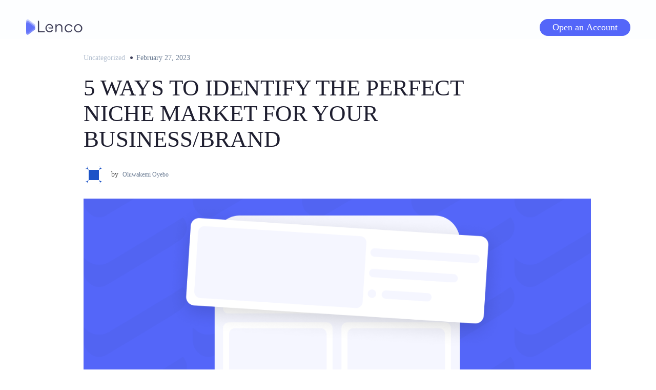

--- FILE ---
content_type: text/html; charset=UTF-8
request_url: https://blog.lenco.ng/5-ways-to-identify-the-perfect-niche-market-for-your-business-brand/
body_size: 22431
content:
<!DOCTYPE html>
<html lang="en-US">
<head>
<meta charset="UTF-8">
<meta name="viewport" content="width=device-width, initial-scale=1.0">
<link rel="profile" href="http://gmpg.org/xfn/11">

	<title>5 ways to identify the perfect niche market for your business/brand &#8211; The Lenco Blog</title>
<meta name='robots' content='max-image-preview:large' />
<link rel='dns-prefetch' href='//js.hs-scripts.com' />
<link rel='dns-prefetch' href='//stats.wp.com' />
<link rel='dns-prefetch' href='//secure.gravatar.com' />
<link rel='dns-prefetch' href='//www.googletagmanager.com' />
<link rel='dns-prefetch' href='//fonts.googleapis.com' />
<link rel='dns-prefetch' href='//widgets.wp.com' />
<link rel='dns-prefetch' href='//s0.wp.com' />
<link rel='dns-prefetch' href='//0.gravatar.com' />
<link rel='dns-prefetch' href='//1.gravatar.com' />
<link rel='dns-prefetch' href='//2.gravatar.com' />
<link rel='dns-prefetch' href='//jetpack.wordpress.com' />
<link rel='dns-prefetch' href='//public-api.wordpress.com' />
<link rel='preconnect' href='//c0.wp.com' />
<link rel='preconnect' href='//i0.wp.com' />
<link rel="alternate" type="application/rss+xml" title="The Lenco Blog &raquo; Feed" href="https://blog.lenco.ng/feed/" />
<link rel="alternate" type="application/rss+xml" title="The Lenco Blog &raquo; Comments Feed" href="https://blog.lenco.ng/comments/feed/" />
<link rel="alternate" type="application/rss+xml" title="The Lenco Blog &raquo; 5 ways to identify the perfect niche market for your business/brand Comments Feed" href="https://blog.lenco.ng/5-ways-to-identify-the-perfect-niche-market-for-your-business-brand/feed/" />
<link rel="alternate" title="oEmbed (JSON)" type="application/json+oembed" href="https://blog.lenco.ng/wp-json/oembed/1.0/embed?url=https%3A%2F%2Fblog.lenco.ng%2F5-ways-to-identify-the-perfect-niche-market-for-your-business-brand%2F" />
<link rel="alternate" title="oEmbed (XML)" type="text/xml+oembed" href="https://blog.lenco.ng/wp-json/oembed/1.0/embed?url=https%3A%2F%2Fblog.lenco.ng%2F5-ways-to-identify-the-perfect-niche-market-for-your-business-brand%2F&#038;format=xml" />
<link rel="alternate" type="application/rss+xml" title="The Lenco Blog &raquo; Stories Feed" href="https://blog.lenco.ng/web-stories/feed/"><style id='wp-img-auto-sizes-contain-inline-css' type='text/css'>
img:is([sizes=auto i],[sizes^="auto," i]){contain-intrinsic-size:3000px 1500px}
/*# sourceURL=wp-img-auto-sizes-contain-inline-css */
</style>
<link rel='stylesheet' id='jetpack_related-posts-css' href='https://c0.wp.com/p/jetpack/15.4/modules/related-posts/related-posts.css' type='text/css' media='all' />
<style id='wp-emoji-styles-inline-css' type='text/css'>

	img.wp-smiley, img.emoji {
		display: inline !important;
		border: none !important;
		box-shadow: none !important;
		height: 1em !important;
		width: 1em !important;
		margin: 0 0.07em !important;
		vertical-align: -0.1em !important;
		background: none !important;
		padding: 0 !important;
	}
/*# sourceURL=wp-emoji-styles-inline-css */
</style>
<style id='wp-block-library-inline-css' type='text/css'>
:root{--wp-block-synced-color:#7a00df;--wp-block-synced-color--rgb:122,0,223;--wp-bound-block-color:var(--wp-block-synced-color);--wp-editor-canvas-background:#ddd;--wp-admin-theme-color:#007cba;--wp-admin-theme-color--rgb:0,124,186;--wp-admin-theme-color-darker-10:#006ba1;--wp-admin-theme-color-darker-10--rgb:0,107,160.5;--wp-admin-theme-color-darker-20:#005a87;--wp-admin-theme-color-darker-20--rgb:0,90,135;--wp-admin-border-width-focus:2px}@media (min-resolution:192dpi){:root{--wp-admin-border-width-focus:1.5px}}.wp-element-button{cursor:pointer}:root .has-very-light-gray-background-color{background-color:#eee}:root .has-very-dark-gray-background-color{background-color:#313131}:root .has-very-light-gray-color{color:#eee}:root .has-very-dark-gray-color{color:#313131}:root .has-vivid-green-cyan-to-vivid-cyan-blue-gradient-background{background:linear-gradient(135deg,#00d084,#0693e3)}:root .has-purple-crush-gradient-background{background:linear-gradient(135deg,#34e2e4,#4721fb 50%,#ab1dfe)}:root .has-hazy-dawn-gradient-background{background:linear-gradient(135deg,#faaca8,#dad0ec)}:root .has-subdued-olive-gradient-background{background:linear-gradient(135deg,#fafae1,#67a671)}:root .has-atomic-cream-gradient-background{background:linear-gradient(135deg,#fdd79a,#004a59)}:root .has-nightshade-gradient-background{background:linear-gradient(135deg,#330968,#31cdcf)}:root .has-midnight-gradient-background{background:linear-gradient(135deg,#020381,#2874fc)}:root{--wp--preset--font-size--normal:16px;--wp--preset--font-size--huge:42px}.has-regular-font-size{font-size:1em}.has-larger-font-size{font-size:2.625em}.has-normal-font-size{font-size:var(--wp--preset--font-size--normal)}.has-huge-font-size{font-size:var(--wp--preset--font-size--huge)}.has-text-align-center{text-align:center}.has-text-align-left{text-align:left}.has-text-align-right{text-align:right}.has-fit-text{white-space:nowrap!important}#end-resizable-editor-section{display:none}.aligncenter{clear:both}.items-justified-left{justify-content:flex-start}.items-justified-center{justify-content:center}.items-justified-right{justify-content:flex-end}.items-justified-space-between{justify-content:space-between}.screen-reader-text{border:0;clip-path:inset(50%);height:1px;margin:-1px;overflow:hidden;padding:0;position:absolute;width:1px;word-wrap:normal!important}.screen-reader-text:focus{background-color:#ddd;clip-path:none;color:#444;display:block;font-size:1em;height:auto;left:5px;line-height:normal;padding:15px 23px 14px;text-decoration:none;top:5px;width:auto;z-index:100000}html :where(.has-border-color){border-style:solid}html :where([style*=border-top-color]){border-top-style:solid}html :where([style*=border-right-color]){border-right-style:solid}html :where([style*=border-bottom-color]){border-bottom-style:solid}html :where([style*=border-left-color]){border-left-style:solid}html :where([style*=border-width]){border-style:solid}html :where([style*=border-top-width]){border-top-style:solid}html :where([style*=border-right-width]){border-right-style:solid}html :where([style*=border-bottom-width]){border-bottom-style:solid}html :where([style*=border-left-width]){border-left-style:solid}html :where(img[class*=wp-image-]){height:auto;max-width:100%}:where(figure){margin:0 0 1em}html :where(.is-position-sticky){--wp-admin--admin-bar--position-offset:var(--wp-admin--admin-bar--height,0px)}@media screen and (max-width:600px){html :where(.is-position-sticky){--wp-admin--admin-bar--position-offset:0px}}

/*# sourceURL=wp-block-library-inline-css */
</style><style id='wp-block-heading-inline-css' type='text/css'>
h1:where(.wp-block-heading).has-background,h2:where(.wp-block-heading).has-background,h3:where(.wp-block-heading).has-background,h4:where(.wp-block-heading).has-background,h5:where(.wp-block-heading).has-background,h6:where(.wp-block-heading).has-background{padding:1.25em 2.375em}h1.has-text-align-left[style*=writing-mode]:where([style*=vertical-lr]),h1.has-text-align-right[style*=writing-mode]:where([style*=vertical-rl]),h2.has-text-align-left[style*=writing-mode]:where([style*=vertical-lr]),h2.has-text-align-right[style*=writing-mode]:where([style*=vertical-rl]),h3.has-text-align-left[style*=writing-mode]:where([style*=vertical-lr]),h3.has-text-align-right[style*=writing-mode]:where([style*=vertical-rl]),h4.has-text-align-left[style*=writing-mode]:where([style*=vertical-lr]),h4.has-text-align-right[style*=writing-mode]:where([style*=vertical-rl]),h5.has-text-align-left[style*=writing-mode]:where([style*=vertical-lr]),h5.has-text-align-right[style*=writing-mode]:where([style*=vertical-rl]),h6.has-text-align-left[style*=writing-mode]:where([style*=vertical-lr]),h6.has-text-align-right[style*=writing-mode]:where([style*=vertical-rl]){rotate:180deg}
/*# sourceURL=https://c0.wp.com/c/6.9/wp-includes/blocks/heading/style.min.css */
</style>
<style id='wp-block-list-inline-css' type='text/css'>
ol,ul{box-sizing:border-box}:root :where(.wp-block-list.has-background){padding:1.25em 2.375em}
/*# sourceURL=https://c0.wp.com/c/6.9/wp-includes/blocks/list/style.min.css */
</style>
<style id='wp-block-group-inline-css' type='text/css'>
.wp-block-group{box-sizing:border-box}:where(.wp-block-group.wp-block-group-is-layout-constrained){position:relative}
/*# sourceURL=https://c0.wp.com/c/6.9/wp-includes/blocks/group/style.min.css */
</style>
<style id='wp-block-paragraph-inline-css' type='text/css'>
.is-small-text{font-size:.875em}.is-regular-text{font-size:1em}.is-large-text{font-size:2.25em}.is-larger-text{font-size:3em}.has-drop-cap:not(:focus):first-letter{float:left;font-size:8.4em;font-style:normal;font-weight:100;line-height:.68;margin:.05em .1em 0 0;text-transform:uppercase}body.rtl .has-drop-cap:not(:focus):first-letter{float:none;margin-left:.1em}p.has-drop-cap.has-background{overflow:hidden}:root :where(p.has-background){padding:1.25em 2.375em}:where(p.has-text-color:not(.has-link-color)) a{color:inherit}p.has-text-align-left[style*="writing-mode:vertical-lr"],p.has-text-align-right[style*="writing-mode:vertical-rl"]{rotate:180deg}
/*# sourceURL=https://c0.wp.com/c/6.9/wp-includes/blocks/paragraph/style.min.css */
</style>
<style id='wp-block-separator-inline-css' type='text/css'>
@charset "UTF-8";.wp-block-separator{border:none;border-top:2px solid}:root :where(.wp-block-separator.is-style-dots){height:auto;line-height:1;text-align:center}:root :where(.wp-block-separator.is-style-dots):before{color:currentColor;content:"···";font-family:serif;font-size:1.5em;letter-spacing:2em;padding-left:2em}.wp-block-separator.is-style-dots{background:none!important;border:none!important}
/*# sourceURL=https://c0.wp.com/c/6.9/wp-includes/blocks/separator/style.min.css */
</style>
<style id='global-styles-inline-css' type='text/css'>
:root{--wp--preset--aspect-ratio--square: 1;--wp--preset--aspect-ratio--4-3: 4/3;--wp--preset--aspect-ratio--3-4: 3/4;--wp--preset--aspect-ratio--3-2: 3/2;--wp--preset--aspect-ratio--2-3: 2/3;--wp--preset--aspect-ratio--16-9: 16/9;--wp--preset--aspect-ratio--9-16: 9/16;--wp--preset--color--black: #000000;--wp--preset--color--cyan-bluish-gray: #abb8c3;--wp--preset--color--white: #ffffff;--wp--preset--color--pale-pink: #f78da7;--wp--preset--color--vivid-red: #cf2e2e;--wp--preset--color--luminous-vivid-orange: #ff6900;--wp--preset--color--luminous-vivid-amber: #fcb900;--wp--preset--color--light-green-cyan: #7bdcb5;--wp--preset--color--vivid-green-cyan: #00d084;--wp--preset--color--pale-cyan-blue: #8ed1fc;--wp--preset--color--vivid-cyan-blue: #0693e3;--wp--preset--color--vivid-purple: #9b51e0;--wp--preset--gradient--vivid-cyan-blue-to-vivid-purple: linear-gradient(135deg,rgb(6,147,227) 0%,rgb(155,81,224) 100%);--wp--preset--gradient--light-green-cyan-to-vivid-green-cyan: linear-gradient(135deg,rgb(122,220,180) 0%,rgb(0,208,130) 100%);--wp--preset--gradient--luminous-vivid-amber-to-luminous-vivid-orange: linear-gradient(135deg,rgb(252,185,0) 0%,rgb(255,105,0) 100%);--wp--preset--gradient--luminous-vivid-orange-to-vivid-red: linear-gradient(135deg,rgb(255,105,0) 0%,rgb(207,46,46) 100%);--wp--preset--gradient--very-light-gray-to-cyan-bluish-gray: linear-gradient(135deg,rgb(238,238,238) 0%,rgb(169,184,195) 100%);--wp--preset--gradient--cool-to-warm-spectrum: linear-gradient(135deg,rgb(74,234,220) 0%,rgb(151,120,209) 20%,rgb(207,42,186) 40%,rgb(238,44,130) 60%,rgb(251,105,98) 80%,rgb(254,248,76) 100%);--wp--preset--gradient--blush-light-purple: linear-gradient(135deg,rgb(255,206,236) 0%,rgb(152,150,240) 100%);--wp--preset--gradient--blush-bordeaux: linear-gradient(135deg,rgb(254,205,165) 0%,rgb(254,45,45) 50%,rgb(107,0,62) 100%);--wp--preset--gradient--luminous-dusk: linear-gradient(135deg,rgb(255,203,112) 0%,rgb(199,81,192) 50%,rgb(65,88,208) 100%);--wp--preset--gradient--pale-ocean: linear-gradient(135deg,rgb(255,245,203) 0%,rgb(182,227,212) 50%,rgb(51,167,181) 100%);--wp--preset--gradient--electric-grass: linear-gradient(135deg,rgb(202,248,128) 0%,rgb(113,206,126) 100%);--wp--preset--gradient--midnight: linear-gradient(135deg,rgb(2,3,129) 0%,rgb(40,116,252) 100%);--wp--preset--font-size--small: 13px;--wp--preset--font-size--medium: 20px;--wp--preset--font-size--large: 36px;--wp--preset--font-size--x-large: 42px;--wp--preset--spacing--20: 0.44rem;--wp--preset--spacing--30: 0.67rem;--wp--preset--spacing--40: 1rem;--wp--preset--spacing--50: 1.5rem;--wp--preset--spacing--60: 2.25rem;--wp--preset--spacing--70: 3.38rem;--wp--preset--spacing--80: 5.06rem;--wp--preset--shadow--natural: 6px 6px 9px rgba(0, 0, 0, 0.2);--wp--preset--shadow--deep: 12px 12px 50px rgba(0, 0, 0, 0.4);--wp--preset--shadow--sharp: 6px 6px 0px rgba(0, 0, 0, 0.2);--wp--preset--shadow--outlined: 6px 6px 0px -3px rgb(255, 255, 255), 6px 6px rgb(0, 0, 0);--wp--preset--shadow--crisp: 6px 6px 0px rgb(0, 0, 0);}:where(.is-layout-flex){gap: 0.5em;}:where(.is-layout-grid){gap: 0.5em;}body .is-layout-flex{display: flex;}.is-layout-flex{flex-wrap: wrap;align-items: center;}.is-layout-flex > :is(*, div){margin: 0;}body .is-layout-grid{display: grid;}.is-layout-grid > :is(*, div){margin: 0;}:where(.wp-block-columns.is-layout-flex){gap: 2em;}:where(.wp-block-columns.is-layout-grid){gap: 2em;}:where(.wp-block-post-template.is-layout-flex){gap: 1.25em;}:where(.wp-block-post-template.is-layout-grid){gap: 1.25em;}.has-black-color{color: var(--wp--preset--color--black) !important;}.has-cyan-bluish-gray-color{color: var(--wp--preset--color--cyan-bluish-gray) !important;}.has-white-color{color: var(--wp--preset--color--white) !important;}.has-pale-pink-color{color: var(--wp--preset--color--pale-pink) !important;}.has-vivid-red-color{color: var(--wp--preset--color--vivid-red) !important;}.has-luminous-vivid-orange-color{color: var(--wp--preset--color--luminous-vivid-orange) !important;}.has-luminous-vivid-amber-color{color: var(--wp--preset--color--luminous-vivid-amber) !important;}.has-light-green-cyan-color{color: var(--wp--preset--color--light-green-cyan) !important;}.has-vivid-green-cyan-color{color: var(--wp--preset--color--vivid-green-cyan) !important;}.has-pale-cyan-blue-color{color: var(--wp--preset--color--pale-cyan-blue) !important;}.has-vivid-cyan-blue-color{color: var(--wp--preset--color--vivid-cyan-blue) !important;}.has-vivid-purple-color{color: var(--wp--preset--color--vivid-purple) !important;}.has-black-background-color{background-color: var(--wp--preset--color--black) !important;}.has-cyan-bluish-gray-background-color{background-color: var(--wp--preset--color--cyan-bluish-gray) !important;}.has-white-background-color{background-color: var(--wp--preset--color--white) !important;}.has-pale-pink-background-color{background-color: var(--wp--preset--color--pale-pink) !important;}.has-vivid-red-background-color{background-color: var(--wp--preset--color--vivid-red) !important;}.has-luminous-vivid-orange-background-color{background-color: var(--wp--preset--color--luminous-vivid-orange) !important;}.has-luminous-vivid-amber-background-color{background-color: var(--wp--preset--color--luminous-vivid-amber) !important;}.has-light-green-cyan-background-color{background-color: var(--wp--preset--color--light-green-cyan) !important;}.has-vivid-green-cyan-background-color{background-color: var(--wp--preset--color--vivid-green-cyan) !important;}.has-pale-cyan-blue-background-color{background-color: var(--wp--preset--color--pale-cyan-blue) !important;}.has-vivid-cyan-blue-background-color{background-color: var(--wp--preset--color--vivid-cyan-blue) !important;}.has-vivid-purple-background-color{background-color: var(--wp--preset--color--vivid-purple) !important;}.has-black-border-color{border-color: var(--wp--preset--color--black) !important;}.has-cyan-bluish-gray-border-color{border-color: var(--wp--preset--color--cyan-bluish-gray) !important;}.has-white-border-color{border-color: var(--wp--preset--color--white) !important;}.has-pale-pink-border-color{border-color: var(--wp--preset--color--pale-pink) !important;}.has-vivid-red-border-color{border-color: var(--wp--preset--color--vivid-red) !important;}.has-luminous-vivid-orange-border-color{border-color: var(--wp--preset--color--luminous-vivid-orange) !important;}.has-luminous-vivid-amber-border-color{border-color: var(--wp--preset--color--luminous-vivid-amber) !important;}.has-light-green-cyan-border-color{border-color: var(--wp--preset--color--light-green-cyan) !important;}.has-vivid-green-cyan-border-color{border-color: var(--wp--preset--color--vivid-green-cyan) !important;}.has-pale-cyan-blue-border-color{border-color: var(--wp--preset--color--pale-cyan-blue) !important;}.has-vivid-cyan-blue-border-color{border-color: var(--wp--preset--color--vivid-cyan-blue) !important;}.has-vivid-purple-border-color{border-color: var(--wp--preset--color--vivid-purple) !important;}.has-vivid-cyan-blue-to-vivid-purple-gradient-background{background: var(--wp--preset--gradient--vivid-cyan-blue-to-vivid-purple) !important;}.has-light-green-cyan-to-vivid-green-cyan-gradient-background{background: var(--wp--preset--gradient--light-green-cyan-to-vivid-green-cyan) !important;}.has-luminous-vivid-amber-to-luminous-vivid-orange-gradient-background{background: var(--wp--preset--gradient--luminous-vivid-amber-to-luminous-vivid-orange) !important;}.has-luminous-vivid-orange-to-vivid-red-gradient-background{background: var(--wp--preset--gradient--luminous-vivid-orange-to-vivid-red) !important;}.has-very-light-gray-to-cyan-bluish-gray-gradient-background{background: var(--wp--preset--gradient--very-light-gray-to-cyan-bluish-gray) !important;}.has-cool-to-warm-spectrum-gradient-background{background: var(--wp--preset--gradient--cool-to-warm-spectrum) !important;}.has-blush-light-purple-gradient-background{background: var(--wp--preset--gradient--blush-light-purple) !important;}.has-blush-bordeaux-gradient-background{background: var(--wp--preset--gradient--blush-bordeaux) !important;}.has-luminous-dusk-gradient-background{background: var(--wp--preset--gradient--luminous-dusk) !important;}.has-pale-ocean-gradient-background{background: var(--wp--preset--gradient--pale-ocean) !important;}.has-electric-grass-gradient-background{background: var(--wp--preset--gradient--electric-grass) !important;}.has-midnight-gradient-background{background: var(--wp--preset--gradient--midnight) !important;}.has-small-font-size{font-size: var(--wp--preset--font-size--small) !important;}.has-medium-font-size{font-size: var(--wp--preset--font-size--medium) !important;}.has-large-font-size{font-size: var(--wp--preset--font-size--large) !important;}.has-x-large-font-size{font-size: var(--wp--preset--font-size--x-large) !important;}
/*# sourceURL=global-styles-inline-css */
</style>
<style id='core-block-supports-inline-css' type='text/css'>
.wp-container-core-group-is-layout-bcfe9290 > :where(:not(.alignleft):not(.alignright):not(.alignfull)){max-width:480px;margin-left:auto !important;margin-right:auto !important;}.wp-container-core-group-is-layout-bcfe9290 > .alignwide{max-width:480px;}.wp-container-core-group-is-layout-bcfe9290 .alignfull{max-width:none;}
/*# sourceURL=core-block-supports-inline-css */
</style>

<style id='classic-theme-styles-inline-css' type='text/css'>
/*! This file is auto-generated */
.wp-block-button__link{color:#fff;background-color:#32373c;border-radius:9999px;box-shadow:none;text-decoration:none;padding:calc(.667em + 2px) calc(1.333em + 2px);font-size:1.125em}.wp-block-file__button{background:#32373c;color:#fff;text-decoration:none}
/*# sourceURL=/wp-includes/css/classic-themes.min.css */
</style>
<link rel='stylesheet' id='jetpack-instant-search-css' href='https://blog.lenco.ng/wp-content/plugins/jetpack/jetpack_vendor/automattic/jetpack-search/build/instant-search/jp-search.chunk-main-payload.css?minify=false&#038;ver=62e24c826fcd11ccbe81' type='text/css' media='all' />
<link rel='stylesheet' id='parent-style-css' href='https://blog.lenco.ng/wp-content/themes/amphibious/style.css?ver=6.9' type='text/css' media='all' />
<link rel='stylesheet' id='amphibious-bootstrap-grid-css' href='https://blog.lenco.ng/wp-content/themes/amphibious/css/bootstrap-grid.css?ver=6.9' type='text/css' media='all' />
<link rel='stylesheet' id='font-awesome-5-css' href='https://blog.lenco.ng/wp-content/themes/amphibious/css/fontawesome-all.css?ver=6.9' type='text/css' media='all' />
<link rel='stylesheet' id='amphibious-fonts-css' href='https://fonts.googleapis.com/css?family=Poppins%3A400%2C400i%2C700%2C700i%7CRubik%3A400%2C400i%2C700%2C700i&#038;subset=latin%2Clatin-ext' type='text/css' media='all' />
<link rel='stylesheet' id='amphibious-style-css' href='https://blog.lenco.ng/wp-content/themes/amphibious-child/style.css?ver=6.9' type='text/css' media='all' />
<style id='amphibious-style-inline-css' type='text/css'>
.archive-title-control,.credits-designer { clip: rect(1px, 1px, 1px, 1px); position: absolute; }
/*# sourceURL=amphibious-style-inline-css */
</style>
<link rel='stylesheet' id='jetpack_likes-css' href='https://c0.wp.com/p/jetpack/15.4/modules/likes/style.css' type='text/css' media='all' />
<link rel='stylesheet' id='sharedaddy-css' href='https://c0.wp.com/p/jetpack/15.4/modules/sharedaddy/sharing.css' type='text/css' media='all' />
<link rel='stylesheet' id='social-logos-css' href='https://c0.wp.com/p/jetpack/15.4/_inc/social-logos/social-logos.min.css' type='text/css' media='all' />
<script type="text/javascript" id="jetpack_related-posts-js-extra">
/* <![CDATA[ */
var related_posts_js_options = {"post_heading":"h4"};
//# sourceURL=jetpack_related-posts-js-extra
/* ]]> */
</script>
<script type="text/javascript" src="https://c0.wp.com/p/jetpack/15.4/_inc/build/related-posts/related-posts.min.js" id="jetpack_related-posts-js"></script>
<script type="text/javascript" src="https://c0.wp.com/c/6.9/wp-includes/js/jquery/jquery.min.js" id="jquery-core-js"></script>
<script type="text/javascript" src="https://c0.wp.com/c/6.9/wp-includes/js/jquery/jquery-migrate.min.js" id="jquery-migrate-js"></script>

<!-- Google tag (gtag.js) snippet added by Site Kit -->
<!-- Google Analytics snippet added by Site Kit -->
<script type="text/javascript" src="https://www.googletagmanager.com/gtag/js?id=G-M46W8JBZF2" id="google_gtagjs-js" async></script>
<script type="text/javascript" id="google_gtagjs-js-after">
/* <![CDATA[ */
window.dataLayer = window.dataLayer || [];function gtag(){dataLayer.push(arguments);}
gtag("set","linker",{"domains":["blog.lenco.ng"]});
gtag("js", new Date());
gtag("set", "developer_id.dZTNiMT", true);
gtag("config", "G-M46W8JBZF2", {"googlesitekit_post_type":"post","googlesitekit_post_date":"20230227","googlesitekit_post_categories":"Uncategorized"});
//# sourceURL=google_gtagjs-js-after
/* ]]> */
</script>
<link rel="https://api.w.org/" href="https://blog.lenco.ng/wp-json/" /><link rel="alternate" title="JSON" type="application/json" href="https://blog.lenco.ng/wp-json/wp/v2/posts/9494" /><link rel="EditURI" type="application/rsd+xml" title="RSD" href="https://blog.lenco.ng/xmlrpc.php?rsd" />
<meta name="generator" content="WordPress 6.9" />
<link rel="canonical" href="https://blog.lenco.ng/5-ways-to-identify-the-perfect-niche-market-for-your-business-brand/" />
<link rel='shortlink' href='https://blog.lenco.ng/?p=9494' />
<meta name="generator" content="Site Kit by Google 1.170.0" />			<!-- DO NOT COPY THIS SNIPPET! Start of Page Analytics Tracking for HubSpot WordPress plugin v11.3.37-->
			<script class="hsq-set-content-id" data-content-id="blog-post">
				var _hsq = _hsq || [];
				_hsq.push(["setContentType", "blog-post"]);
			</script>
			<!-- DO NOT COPY THIS SNIPPET! End of Page Analytics Tracking for HubSpot WordPress plugin -->
				<style>img#wpstats{display:none}</style>
		
	
	
<!-- Jetpack Open Graph Tags -->
<meta property="og:type" content="article" />
<meta property="og:title" content="5 ways to identify the perfect niche market for your business/brand" />
<meta property="og:url" content="https://blog.lenco.ng/5-ways-to-identify-the-perfect-niche-market-for-your-business-brand/" />
<meta property="og:description" content="Identifying your perfect niche market is a crucial step in your business&#8217;s success because it helps streamline your audience and aids in proper planning." />
<meta property="article:published_time" content="2023-02-26T23:17:09+00:00" />
<meta property="article:modified_time" content="2023-02-26T23:17:12+00:00" />
<meta property="og:site_name" content="The Lenco Blog" />
<meta property="og:image" content="https://i0.wp.com/blog.lenco.ng/wp-content/uploads/2022/11/Lenco-blog-place-holder-fef-2.png?fit=1200%2C675&#038;ssl=1" />
<meta property="og:image:width" content="1200" />
<meta property="og:image:height" content="675" />
<meta property="og:image:alt" content="" />
<meta property="og:locale" content="en_US" />
<meta name="twitter:site" content="@LencoHQ" />
<meta name="twitter:text:title" content="5 ways to identify the perfect niche market for your business/brand" />
<meta name="twitter:image" content="https://i0.wp.com/blog.lenco.ng/wp-content/uploads/2022/11/Lenco-blog-place-holder-fef-2.png?fit=1200%2C675&#038;ssl=1&#038;w=640" />
<meta name="twitter:card" content="summary_large_image" />

<!-- End Jetpack Open Graph Tags -->
	
<!-- Global site tag (gtag.js) - Google Analytics -->
<script async src="https://www.googletagmanager.com/gtag/js?id=G-M46W8JBZF2"></script>
<script>
  window.dataLayer = window.dataLayer || [];
  function gtag(){dataLayer.push(arguments);}
  gtag('js', new Date());

  gtag('config', 'G-M46W8JBZF2');
</script>
<style id='jetpack-block-subscriptions-inline-css' type='text/css'>
.is-style-compact .is-not-subscriber .wp-block-button__link,.is-style-compact .is-not-subscriber .wp-block-jetpack-subscriptions__button{border-end-start-radius:0!important;border-start-start-radius:0!important;margin-inline-start:0!important}.is-style-compact .is-not-subscriber .components-text-control__input,.is-style-compact .is-not-subscriber p#subscribe-email input[type=email]{border-end-end-radius:0!important;border-start-end-radius:0!important}.is-style-compact:not(.wp-block-jetpack-subscriptions__use-newline) .components-text-control__input{border-inline-end-width:0!important}.wp-block-jetpack-subscriptions.wp-block-jetpack-subscriptions__supports-newline .wp-block-jetpack-subscriptions__form-container{display:flex;flex-direction:column}.wp-block-jetpack-subscriptions.wp-block-jetpack-subscriptions__supports-newline:not(.wp-block-jetpack-subscriptions__use-newline) .is-not-subscriber .wp-block-jetpack-subscriptions__form-elements{align-items:flex-start;display:flex}.wp-block-jetpack-subscriptions.wp-block-jetpack-subscriptions__supports-newline:not(.wp-block-jetpack-subscriptions__use-newline) p#subscribe-submit{display:flex;justify-content:center}.wp-block-jetpack-subscriptions.wp-block-jetpack-subscriptions__supports-newline .wp-block-jetpack-subscriptions__form .wp-block-jetpack-subscriptions__button,.wp-block-jetpack-subscriptions.wp-block-jetpack-subscriptions__supports-newline .wp-block-jetpack-subscriptions__form .wp-block-jetpack-subscriptions__textfield .components-text-control__input,.wp-block-jetpack-subscriptions.wp-block-jetpack-subscriptions__supports-newline .wp-block-jetpack-subscriptions__form button,.wp-block-jetpack-subscriptions.wp-block-jetpack-subscriptions__supports-newline .wp-block-jetpack-subscriptions__form input[type=email],.wp-block-jetpack-subscriptions.wp-block-jetpack-subscriptions__supports-newline form .wp-block-jetpack-subscriptions__button,.wp-block-jetpack-subscriptions.wp-block-jetpack-subscriptions__supports-newline form .wp-block-jetpack-subscriptions__textfield .components-text-control__input,.wp-block-jetpack-subscriptions.wp-block-jetpack-subscriptions__supports-newline form button,.wp-block-jetpack-subscriptions.wp-block-jetpack-subscriptions__supports-newline form input[type=email]{box-sizing:border-box;cursor:pointer;line-height:1.3;min-width:auto!important;white-space:nowrap!important}.wp-block-jetpack-subscriptions.wp-block-jetpack-subscriptions__supports-newline .wp-block-jetpack-subscriptions__form input[type=email]::placeholder,.wp-block-jetpack-subscriptions.wp-block-jetpack-subscriptions__supports-newline .wp-block-jetpack-subscriptions__form input[type=email]:disabled,.wp-block-jetpack-subscriptions.wp-block-jetpack-subscriptions__supports-newline form input[type=email]::placeholder,.wp-block-jetpack-subscriptions.wp-block-jetpack-subscriptions__supports-newline form input[type=email]:disabled{color:currentColor;opacity:.5}.wp-block-jetpack-subscriptions.wp-block-jetpack-subscriptions__supports-newline .wp-block-jetpack-subscriptions__form .wp-block-jetpack-subscriptions__button,.wp-block-jetpack-subscriptions.wp-block-jetpack-subscriptions__supports-newline .wp-block-jetpack-subscriptions__form button,.wp-block-jetpack-subscriptions.wp-block-jetpack-subscriptions__supports-newline form .wp-block-jetpack-subscriptions__button,.wp-block-jetpack-subscriptions.wp-block-jetpack-subscriptions__supports-newline form button{border-color:#0000;border-style:solid}.wp-block-jetpack-subscriptions.wp-block-jetpack-subscriptions__supports-newline .wp-block-jetpack-subscriptions__form .wp-block-jetpack-subscriptions__textfield,.wp-block-jetpack-subscriptions.wp-block-jetpack-subscriptions__supports-newline .wp-block-jetpack-subscriptions__form p#subscribe-email,.wp-block-jetpack-subscriptions.wp-block-jetpack-subscriptions__supports-newline form .wp-block-jetpack-subscriptions__textfield,.wp-block-jetpack-subscriptions.wp-block-jetpack-subscriptions__supports-newline form p#subscribe-email{background:#0000;flex-grow:1}.wp-block-jetpack-subscriptions.wp-block-jetpack-subscriptions__supports-newline .wp-block-jetpack-subscriptions__form .wp-block-jetpack-subscriptions__textfield .components-base-control__field,.wp-block-jetpack-subscriptions.wp-block-jetpack-subscriptions__supports-newline .wp-block-jetpack-subscriptions__form .wp-block-jetpack-subscriptions__textfield .components-text-control__input,.wp-block-jetpack-subscriptions.wp-block-jetpack-subscriptions__supports-newline .wp-block-jetpack-subscriptions__form .wp-block-jetpack-subscriptions__textfield input[type=email],.wp-block-jetpack-subscriptions.wp-block-jetpack-subscriptions__supports-newline .wp-block-jetpack-subscriptions__form p#subscribe-email .components-base-control__field,.wp-block-jetpack-subscriptions.wp-block-jetpack-subscriptions__supports-newline .wp-block-jetpack-subscriptions__form p#subscribe-email .components-text-control__input,.wp-block-jetpack-subscriptions.wp-block-jetpack-subscriptions__supports-newline .wp-block-jetpack-subscriptions__form p#subscribe-email input[type=email],.wp-block-jetpack-subscriptions.wp-block-jetpack-subscriptions__supports-newline form .wp-block-jetpack-subscriptions__textfield .components-base-control__field,.wp-block-jetpack-subscriptions.wp-block-jetpack-subscriptions__supports-newline form .wp-block-jetpack-subscriptions__textfield .components-text-control__input,.wp-block-jetpack-subscriptions.wp-block-jetpack-subscriptions__supports-newline form .wp-block-jetpack-subscriptions__textfield input[type=email],.wp-block-jetpack-subscriptions.wp-block-jetpack-subscriptions__supports-newline form p#subscribe-email .components-base-control__field,.wp-block-jetpack-subscriptions.wp-block-jetpack-subscriptions__supports-newline form p#subscribe-email .components-text-control__input,.wp-block-jetpack-subscriptions.wp-block-jetpack-subscriptions__supports-newline form p#subscribe-email input[type=email]{height:auto;margin:0;width:100%}.wp-block-jetpack-subscriptions.wp-block-jetpack-subscriptions__supports-newline .wp-block-jetpack-subscriptions__form p#subscribe-email,.wp-block-jetpack-subscriptions.wp-block-jetpack-subscriptions__supports-newline .wp-block-jetpack-subscriptions__form p#subscribe-submit,.wp-block-jetpack-subscriptions.wp-block-jetpack-subscriptions__supports-newline form p#subscribe-email,.wp-block-jetpack-subscriptions.wp-block-jetpack-subscriptions__supports-newline form p#subscribe-submit{line-height:0;margin:0;padding:0}.wp-block-jetpack-subscriptions.wp-block-jetpack-subscriptions__supports-newline.wp-block-jetpack-subscriptions__show-subs .wp-block-jetpack-subscriptions__subscount{font-size:16px;margin:8px 0;text-align:end}.wp-block-jetpack-subscriptions.wp-block-jetpack-subscriptions__supports-newline.wp-block-jetpack-subscriptions__use-newline .wp-block-jetpack-subscriptions__form-elements{display:block}.wp-block-jetpack-subscriptions.wp-block-jetpack-subscriptions__supports-newline.wp-block-jetpack-subscriptions__use-newline .wp-block-jetpack-subscriptions__button,.wp-block-jetpack-subscriptions.wp-block-jetpack-subscriptions__supports-newline.wp-block-jetpack-subscriptions__use-newline button{display:inline-block;max-width:100%}.wp-block-jetpack-subscriptions.wp-block-jetpack-subscriptions__supports-newline.wp-block-jetpack-subscriptions__use-newline .wp-block-jetpack-subscriptions__subscount{text-align:start}#subscribe-submit.is-link{text-align:center;width:auto!important}#subscribe-submit.is-link a{margin-left:0!important;margin-top:0!important;width:auto!important}@keyframes jetpack-memberships_button__spinner-animation{to{transform:rotate(1turn)}}.jetpack-memberships-spinner{display:none;height:1em;margin:0 0 0 5px;width:1em}.jetpack-memberships-spinner svg{height:100%;margin-bottom:-2px;width:100%}.jetpack-memberships-spinner-rotating{animation:jetpack-memberships_button__spinner-animation .75s linear infinite;transform-origin:center}.is-loading .jetpack-memberships-spinner{display:inline-block}body.jetpack-memberships-modal-open{overflow:hidden}dialog.jetpack-memberships-modal{opacity:1}dialog.jetpack-memberships-modal,dialog.jetpack-memberships-modal iframe{background:#0000;border:0;bottom:0;box-shadow:none;height:100%;left:0;margin:0;padding:0;position:fixed;right:0;top:0;width:100%}dialog.jetpack-memberships-modal::backdrop{background-color:#000;opacity:.7;transition:opacity .2s ease-out}dialog.jetpack-memberships-modal.is-loading,dialog.jetpack-memberships-modal.is-loading::backdrop{opacity:0}
/*# sourceURL=https://blog.lenco.ng/wp-content/plugins/jetpack/_inc/blocks/subscriptions/view.css?minify=false */
</style>
<link rel='stylesheet' id='lwptoc-main-css' href='https://blog.lenco.ng/wp-content/plugins/luckywp-table-of-contents/front/assets/main.min.css?ver=2.1.14' type='text/css' media='all' />
</head>
<body class="wp-singular post-template-default single single-post postid-9494 single-format-standard wp-custom-logo wp-theme-amphibious wp-child-theme-amphibious-child jps-theme-amphibious-child group-blog has-site-branding has-wide-layout has-no-sidebar">
<div id="page" class="site-wrapper site">
	<a class="skip-link screen-reader-text" href="#content">Skip to content</a>
 
	
<header id="" class="">
	<div class="">
		<div class="">
			<section class="">
				
				<!-- HEADER LOGO AND BUTTON -->
				<article class='header'>
					<div class='d-flex justify-content-between align-items-center'>
						
						<a href='https://blog.lenco.ng/'>
							<img src='https://blog.lenco.ng/wp-content/uploads/2021/02/blog_logo.png' alt='Lenco logo' class='lenco-logo'/>
						</a>
						
						<button>
							<a href='https://lenco.ng/signup' target='_blank' rel='noopener noreferrer'>Open an Account</a>
						</button>
					</div>
					
										
				</article>
				
				<div class="site-header-inside-wrapper">
									</div><!-- .site-header-inside-wrapper -->

			</section><!-- .col -->
		</div><!-- .row -->
	</div><!-- .container -->
</header><!-- #masthead -->

	<div id="content" class="site-content">

<div class="site-content-inside another-new-class">
		<div class="container">
			<div class="row">

				<div id="primary" class="content-area col">
					<main id="main" class="site-main">
						
						<div id="post-wrapper" class="post-wrapper-single post-wrapper-single-post">
												
							
<div class="post-wrapper-hentry">
	<article id="post-9494" class="post-9494 post type-post status-publish format-standard has-post-thumbnail hentry category-uncategorized has-post-thumbnail-archive">
		<div class="post-content-wrapper post-content-wrapper-single post-content-wrapper-single-post">
			
				<div class="entry-header-wrapper single-page-header">
					
					<div class="entry-meta entry-meta-header-after">
						<span class="post-category cat-links entry-meta-icon"><a href="https://blog.lenco.ng/category/uncategorized/" title="Uncategorized">Uncategorized</a></span><span class="posted-on entry-meta-icon"><span class="screen-reader-text">Posted on</span><a href="https://blog.lenco.ng/5-ways-to-identify-the-perfect-niche-market-for-your-business-brand/" rel="bookmark"><time class="entry-date published" datetime="2023-02-27T00:17:09+01:00">February 27, 2023</time><time class="updated" datetime="2023-02-27T00:17:12+01:00">February 27, 2023</time></a></span>					</div><!-- .entry-meta -->
					
					<header class="entry-header">
						<h1 class="entry-title">5 ways to identify the perfect niche market for your business/brand</h1>					</header><!-- .entry-header -->
					
					<div class="entry-meta entry-meta-header-after">
						<span class="byline entry-meta-icon"><img alt='' src='https://secure.gravatar.com/avatar/1875b6d3081c582bf7dfe454e91df4034aa7480047a7a58d888d1ebb2fe66d1d?s=40&#038;d=identicon&#038;r=g' srcset='https://secure.gravatar.com/avatar/1875b6d3081c582bf7dfe454e91df4034aa7480047a7a58d888d1ebb2fe66d1d?s=80&#038;d=identicon&#038;r=g 2x' class='avatar avatar-40 photo author-avatar-image' height='40' width='40' decoding='async'/> by <span class="author vcard"><a class="entry-author-link url fn n" href="https://blog.lenco.ng/author/kemi/" rel="author"><span class="entry-author-name">Oluwakemi Oyebo</span></a></span></span>					</div><!-- .entry-meta -->
					

				</div><!-- .entry-header-wrapper -->

			
			<div class="entry-image-wrapper-single"><figure class="post-thumbnail"><img width="1200" height="675" src="https://i0.wp.com/blog.lenco.ng/wp-content/uploads/2022/11/Lenco-blog-place-holder-fef-2.png?resize=1200%2C675&amp;ssl=1" class="img-featured img-responsive wp-post-image" alt="" decoding="async" fetchpriority="high" srcset="https://i0.wp.com/blog.lenco.ng/wp-content/uploads/2022/11/Lenco-blog-place-holder-fef-2.png?w=1200&amp;ssl=1 1200w, https://i0.wp.com/blog.lenco.ng/wp-content/uploads/2022/11/Lenco-blog-place-holder-fef-2.png?resize=300%2C169&amp;ssl=1 300w, https://i0.wp.com/blog.lenco.ng/wp-content/uploads/2022/11/Lenco-blog-place-holder-fef-2.png?resize=1024%2C576&amp;ssl=1 1024w, https://i0.wp.com/blog.lenco.ng/wp-content/uploads/2022/11/Lenco-blog-place-holder-fef-2.png?resize=768%2C432&amp;ssl=1 768w, https://i0.wp.com/blog.lenco.ng/wp-content/uploads/2022/11/Lenco-blog-place-holder-fef-2.png?resize=150%2C84&amp;ssl=1 150w" sizes="(max-width: 1200px) 100vw, 1200px" data-attachment-id="8505" data-permalink="https://blog.lenco.ng/building-a-greener-future-revealing-nigerias-5-step/lenco-blog-place-holder-fef-2/#main" data-orig-file="https://i0.wp.com/blog.lenco.ng/wp-content/uploads/2022/11/Lenco-blog-place-holder-fef-2.png?fit=1200%2C675&amp;ssl=1" data-orig-size="1200,675" data-comments-opened="1" data-image-meta="{&quot;aperture&quot;:&quot;0&quot;,&quot;credit&quot;:&quot;&quot;,&quot;camera&quot;:&quot;&quot;,&quot;caption&quot;:&quot;&quot;,&quot;created_timestamp&quot;:&quot;0&quot;,&quot;copyright&quot;:&quot;&quot;,&quot;focal_length&quot;:&quot;0&quot;,&quot;iso&quot;:&quot;0&quot;,&quot;shutter_speed&quot;:&quot;0&quot;,&quot;title&quot;:&quot;&quot;,&quot;orientation&quot;:&quot;0&quot;}" data-image-title="Lenco blog &amp;#8211; place holder fef (2)" data-image-description="" data-image-caption="" data-medium-file="https://i0.wp.com/blog.lenco.ng/wp-content/uploads/2022/11/Lenco-blog-place-holder-fef-2.png?fit=300%2C169&amp;ssl=1" data-large-file="https://i0.wp.com/blog.lenco.ng/wp-content/uploads/2022/11/Lenco-blog-place-holder-fef-2.png?fit=774%2C435&amp;ssl=1" /></figure></div>
			<div class="entry-data-wrapper">
				<div class="entry-content">
					<div class="lwptoc lwptoc-autoWidth lwptoc-baseItems lwptoc-light lwptoc-notInherit" data-smooth-scroll="1" data-smooth-scroll-offset="24"><div class="lwptoc_i">    <div class="lwptoc_header">
        <b class="lwptoc_title">Contents</b>                    <span class="lwptoc_toggle">
                <a href="#" class="lwptoc_toggle_label" data-label="show">hide</a>            </span>
            </div>
<div class="lwptoc_items lwptoc_items-visible">
    <div class="lwptoc_itemWrap"><div class="lwptoc_item">    <a href="#5_steps_to_identifying_your_niche_market">
                    <span class="lwptoc_item_number">1</span>
                <span class="lwptoc_item_label">5 steps to identifying your niche market</span>
    </a>
    <div class="lwptoc_itemWrap"><div class="lwptoc_item">    <a href="#Share_this">
                    <span class="lwptoc_item_number">1.1</span>
                <span class="lwptoc_item_label">Share this:</span>
    </a>
    </div><div class="lwptoc_item">    <a href="#Like_this">
                    <span class="lwptoc_item_number">1.2</span>
                <span class="lwptoc_item_label">Like this:</span>
    </a>
    </div><div class="lwptoc_item">    <a href="#Discover_more_from_The_Lenco_Blog">
                    <span class="lwptoc_item_number">1.3</span>
                <span class="lwptoc_item_label">Discover more from The Lenco Blog</span>
    </a>
    </div></div></div></div></div>
</div></div>


<p>A niche market is a specific group of people that you can target with your products or services, and it’s important to find one that is not only profitable, but also a good fit for your skills and interests. </p>



<p>Identifying your perfect niche market is a crucial step in your business’s success because it helps streamline your audience and aids in proper planning.</p>



<p>In this article, we will explore some key steps for identifying your perfect niche market. </p>



<h2 class="wp-block-heading"><span id="5_steps_to_identifying_your_niche_market">5 steps to identifying your niche market</span></h2>



<ol class="wp-block-list">
<li>Start by brainstorming your interests and passions</li>



<li>Research potential markets and niches</li>



<li>Consider your target audience</li>



<li>Evaluate the competition in your chosen niche</li>



<li>Test your niche idea with a small audience</li>
</ol>



<ol class="wp-block-list">
<li><strong>Start by brainstorming your interests and passions</strong></li>
</ol>



<p>The first step in identifying your perfect niche market is to think about what you’re passionate about. What are your hobbies and interests? What do you enjoy learning about or talking about? Your niche should be something that you’re genuinely interested in, because this will make it easier for you to produce content and connect with your audience.</p>



<ol class="wp-block-list" start="2">
<li><strong>Research potential markets and niches</strong></li>
</ol>



<p>Once you have a list of your interests and passions, it’s time to start researching potential markets and niches. There are a few different ways to do this. One option is to use keyword research tools like <a href="https://ads.google.com/intl/en_ng/home/tools/keyword-planner/" data-type="URL" data-id="https://ads.google.com/intl/en_ng/home/tools/keyword-planner/">Google’s Keyword Planner</a> or Ahrefs to see what topics are popular and how much traffic they’re getting. </p>



<p>You can also use social media platforms like Facebook, Instagram, and Twitter to see what topics are trending and what kind of content is being shared.</p>



<p>Another option is to look at blogs and websites in your chosen niche to see what kind of content they’re producing and how they’re monetizing it. This can give you some insight into what’s working in that niche and what you might be able to do differently.</p>



<ol class="wp-block-list" start="3">
<li><strong>Consider your target audience</strong></li>
</ol>



<p>Once you’ve identified a few potential niches, it’s important to consider who your target audience will be. Who are the people you’re trying to reach with your products or services? What are their interests and needs? What are their pain points, and how can you solve them?</p>



<p>It’s important to be as specific as possible when defining your target audience, because this will help you create content that resonates with them and convert them into customers.</p>



<ol class="wp-block-list" start="4">
<li><strong>Evaluate the competition in your chosen niche</strong></li>
</ol>



<p>Once you’ve narrowed down your list of potential niches, it’s important to assess the competition in each one. Look at the other businesses and blogs in your chosen niche and consider how you can differentiate yourself. What can you offer that they don’t? How can you stand out in a crowded market?</p>



<p>It’s also important to consider the level of competition in each niche. If there are already a lot of established players in the market, it may be difficult to break in. On the other hand, a niche with less competition might be easier to enter, but it could also be less profitable.</p>



<ol class="wp-block-list" start="5">
<li><strong>Test your niche idea with a small audience</strong></li>
</ol>



<p>Before you fully commit to a niche, it’s a good idea to test your idea with a small audience. This could be as simple as starting a blog or social media account and posting some content to see how it performs. You can also use surveys or focus groups to get feedback from your target audience and see if they’re interested in your products or services.</p>



<p>Testing your niche idea with a small audience will help you get a better sense of whether it’s a viable option and whether it is the best for you or whether there is a demand for that particular service in the market.</p>



<p>Other things you should consider when trying to identify your niche market as a business owner, freelancer, or entrepreneur are: </p>



<ol class="wp-block-list">
<li><strong>Be open to pivoting:</strong> It’s possible that you may need to pivot or make adjustments as you learn more about your market. This is completely normal and should be expected. By staying open to change and being willing to adapt, you can better serve the needs of your customers and create a successful business.</li>



<li><strong>Keep learning:</strong> Once you’ve identified your perfect niche market, it’s important to keep learning and staying up to date with industry trends and changes. This will help you stay competitive and continue to meet the needs of your customers.</li>
</ol>



<p>In conclusion, identifying your perfect niche market is an essential step for any business. By focusing on a specific subset of the market and filling a gap in the market, you can differentiate your business and create value for your customers. By following the steps outlined above and staying open to change, you can effectively identify and serve your perfect niche market.</p>
<div class="sharedaddy sd-sharing-enabled"><div class="robots-nocontent sd-block sd-social sd-social-icon-text sd-sharing"><h3 class="sd-title"><span id="Share_this">Share this:</span></h3><div class="sd-content"><ul><li class="share-jetpack-whatsapp"><a rel="nofollow noopener noreferrer" data-shared="sharing-whatsapp-9494" class="share-jetpack-whatsapp sd-button share-icon" href="https://blog.lenco.ng/5-ways-to-identify-the-perfect-niche-market-for-your-business-brand/?share=jetpack-whatsapp" target="_blank" aria-labelledby="sharing-whatsapp-9494">
				<span id="sharing-whatsapp-9494" hidden>Click to share on WhatsApp (Opens in new window)</span>
				<span>WhatsApp</span>
			</a></li><li class="share-linkedin"><a rel="nofollow noopener noreferrer" data-shared="sharing-linkedin-9494" class="share-linkedin sd-button share-icon" href="https://blog.lenco.ng/5-ways-to-identify-the-perfect-niche-market-for-your-business-brand/?share=linkedin" target="_blank" aria-labelledby="sharing-linkedin-9494">
				<span id="sharing-linkedin-9494" hidden>Click to share on LinkedIn (Opens in new window)</span>
				<span>LinkedIn</span>
			</a></li><li class="share-twitter"><a rel="nofollow noopener noreferrer" data-shared="sharing-twitter-9494" class="share-twitter sd-button share-icon" href="https://blog.lenco.ng/5-ways-to-identify-the-perfect-niche-market-for-your-business-brand/?share=twitter" target="_blank" aria-labelledby="sharing-twitter-9494">
				<span id="sharing-twitter-9494" hidden>Click to share on X (Opens in new window)</span>
				<span>X</span>
			</a></li><li class="share-facebook"><a rel="nofollow noopener noreferrer" data-shared="sharing-facebook-9494" class="share-facebook sd-button share-icon" href="https://blog.lenco.ng/5-ways-to-identify-the-perfect-niche-market-for-your-business-brand/?share=facebook" target="_blank" aria-labelledby="sharing-facebook-9494">
				<span id="sharing-facebook-9494" hidden>Click to share on Facebook (Opens in new window)</span>
				<span>Facebook</span>
			</a></li><li class="share-telegram"><a rel="nofollow noopener noreferrer" data-shared="sharing-telegram-9494" class="share-telegram sd-button share-icon" href="https://blog.lenco.ng/5-ways-to-identify-the-perfect-niche-market-for-your-business-brand/?share=telegram" target="_blank" aria-labelledby="sharing-telegram-9494">
				<span id="sharing-telegram-9494" hidden>Click to share on Telegram (Opens in new window)</span>
				<span>Telegram</span>
			</a></li><li><a href="#" class="sharing-anchor sd-button share-more"><span>More</span></a></li><li class="share-end"></ul><div class="sharing-hidden"><div class="inner" style="display: none;"><ul><li class="share-email"><a rel="nofollow noopener noreferrer" data-shared="sharing-email-9494" class="share-email sd-button share-icon" href="mailto:?subject=%5BShared%20Post%5D%205%20ways%20to%20identify%20the%20perfect%20niche%20market%20for%20your%20business%2Fbrand&amp;body=https%3A%2F%2Fblog.lenco.ng%2F5-ways-to-identify-the-perfect-niche-market-for-your-business-brand%2F&amp;share=email" target="_blank" aria-labelledby="sharing-email-9494" data-email-share-error-title="Do you have email set up?" data-email-share-error-text="If you're having problems sharing via email, you might not have email set up for your browser. You may need to create a new email yourself." data-email-share-nonce="03e6f8cabd" data-email-share-track-url="https://blog.lenco.ng/5-ways-to-identify-the-perfect-niche-market-for-your-business-brand/?share=email">
				<span id="sharing-email-9494" hidden>Click to email a link to a friend (Opens in new window)</span>
				<span>Email</span>
			</a></li><li class="share-print"><a rel="nofollow noopener noreferrer" data-shared="sharing-print-9494" class="share-print sd-button share-icon" href="https://blog.lenco.ng/5-ways-to-identify-the-perfect-niche-market-for-your-business-brand/#print?share=print" target="_blank" aria-labelledby="sharing-print-9494">
				<span id="sharing-print-9494" hidden>Click to print (Opens in new window)</span>
				<span>Print</span>
			</a></li><li class="share-reddit"><a rel="nofollow noopener noreferrer" data-shared="sharing-reddit-9494" class="share-reddit sd-button share-icon" href="https://blog.lenco.ng/5-ways-to-identify-the-perfect-niche-market-for-your-business-brand/?share=reddit" target="_blank" aria-labelledby="sharing-reddit-9494">
				<span id="sharing-reddit-9494" hidden>Click to share on Reddit (Opens in new window)</span>
				<span>Reddit</span>
			</a></li><li class="share-tumblr"><a rel="nofollow noopener noreferrer" data-shared="sharing-tumblr-9494" class="share-tumblr sd-button share-icon" href="https://blog.lenco.ng/5-ways-to-identify-the-perfect-niche-market-for-your-business-brand/?share=tumblr" target="_blank" aria-labelledby="sharing-tumblr-9494">
				<span id="sharing-tumblr-9494" hidden>Click to share on Tumblr (Opens in new window)</span>
				<span>Tumblr</span>
			</a></li><li class="share-pinterest"><a rel="nofollow noopener noreferrer" data-shared="sharing-pinterest-9494" class="share-pinterest sd-button share-icon" href="https://blog.lenco.ng/5-ways-to-identify-the-perfect-niche-market-for-your-business-brand/?share=pinterest" target="_blank" aria-labelledby="sharing-pinterest-9494">
				<span id="sharing-pinterest-9494" hidden>Click to share on Pinterest (Opens in new window)</span>
				<span>Pinterest</span>
			</a></li><li class="share-pocket"><a rel="nofollow noopener noreferrer" data-shared="sharing-pocket-9494" class="share-pocket sd-button share-icon" href="https://blog.lenco.ng/5-ways-to-identify-the-perfect-niche-market-for-your-business-brand/?share=pocket" target="_blank" aria-labelledby="sharing-pocket-9494">
				<span id="sharing-pocket-9494" hidden>Click to share on Pocket (Opens in new window)</span>
				<span>Pocket</span>
			</a></li><li class="share-nextdoor"><a rel="nofollow noopener noreferrer" data-shared="sharing-nextdoor-9494" class="share-nextdoor sd-button share-icon" href="https://blog.lenco.ng/5-ways-to-identify-the-perfect-niche-market-for-your-business-brand/?share=nextdoor" target="_blank" aria-labelledby="sharing-nextdoor-9494">
				<span id="sharing-nextdoor-9494" hidden>Click to share on Nextdoor (Opens in new window)</span>
				<span>Nextdoor</span>
			</a></li><li class="share-mastodon"><a rel="nofollow noopener noreferrer" data-shared="sharing-mastodon-9494" class="share-mastodon sd-button share-icon" href="https://blog.lenco.ng/5-ways-to-identify-the-perfect-niche-market-for-your-business-brand/?share=mastodon" target="_blank" aria-labelledby="sharing-mastodon-9494">
				<span id="sharing-mastodon-9494" hidden>Click to share on Mastodon (Opens in new window)</span>
				<span>Mastodon</span>
			</a></li><li class="share-end"></ul></div></div></div></div></div><div class="sharedaddy sd-block sd-like jetpack-likes-widget-wrapper jetpack-likes-widget-unloaded" id="like-post-wrapper-211294826-9494-696d18f8bb1ff" data-src="https://widgets.wp.com/likes/?ver=15.4#blog_id=211294826&amp;post_id=9494&amp;origin=blog.lenco.ng&amp;obj_id=211294826-9494-696d18f8bb1ff" data-name="like-post-frame-211294826-9494-696d18f8bb1ff" data-title="Like or Reblog"><h3 class="sd-title"><span id="Like_this">Like this:</span></h3><div class="likes-widget-placeholder post-likes-widget-placeholder" style="height: 55px;"><span class="button"><span>Like</span></span> <span class="loading">Loading...</span></div><span class="sd-text-color"></span><a class="sd-link-color"></a></div>
<div id="jp-relatedposts" class="jp-relatedposts">
	
</div>
<div class="wp-block-group has-border-color" style="border-style:none;border-width:0px;margin-top:32px;margin-bottom:32px;padding-top:0px;padding-right:0px;padding-bottom:0px;padding-left:0px"><div class="wp-block-group__inner-container is-layout-flow wp-block-group-is-layout-flow">
	
	<hr class="wp-block-separator has-alpha-channel-opacity is-style-wide" style="margin-bottom:24px">
	

	
	<h3 class="wp-block-heading has-text-align-center" style="margin-top:4px;margin-bottom:10px"><span id="Discover_more_from_The_Lenco_Blog">Discover more from The Lenco Blog</span></h3>
	

	
	<p class="has-text-align-center" style="margin-top:10px;margin-bottom:10px;font-size:15px">Subscribe to get the latest posts sent to your email.</p>
	

	
	<div class="wp-block-group"><div class="wp-block-group__inner-container is-layout-constrained wp-container-core-group-is-layout-bcfe9290 wp-block-group-is-layout-constrained">
			<div class="wp-block-jetpack-subscriptions__supports-newline wp-block-jetpack-subscriptions">
		<div class="wp-block-jetpack-subscriptions__container is-not-subscriber">
							<form action="https://wordpress.com/email-subscriptions" method="post" accept-charset="utf-8" data-blog="211294826" data-post_access_level="everybody" data-subscriber_email="" id="subscribe-blog">
					<div class="wp-block-jetpack-subscriptions__form-elements">
												<p id="subscribe-email">
							<label id="subscribe-field-label" for="subscribe-field" class="screen-reader-text">
								Type your email…							</label>
							<input required="required" type="email" name="email" autocomplete="email" class="no-border-radius " style="font-size: 16px;padding: 15px 23px 15px 23px;border-radius: 0px;border-width: 1px;" placeholder="Type your email…" value="" id="subscribe-field" title="Please fill in this field.">						</p>
												<p id="subscribe-submit">
							<input type="hidden" name="action" value="subscribe">
							<input type="hidden" name="blog_id" value="211294826">
							<input type="hidden" name="source" value="https://blog.lenco.ng/5-ways-to-identify-the-perfect-niche-market-for-your-business-brand/">
							<input type="hidden" name="sub-type" value="subscribe-block">
							<input type="hidden" name="app_source" value="subscribe-block-post-end">
							<input type="hidden" name="redirect_fragment" value="subscribe-blog">
							<input type="hidden" name="lang" value="en_US">
							<input type="hidden" id="_wpnonce" name="_wpnonce" value="7bac8c1be7"><input type="hidden" name="_wp_http_referer" value="/5-ways-to-identify-the-perfect-niche-market-for-your-business-brand/"><input type="hidden" name="post_id" value="9494">							<button type="submit" class="wp-block-button__link no-border-radius" style="font-size: 16px;padding: 15px 23px 15px 23px;margin: 0; margin-left: 10px;border-radius: 0px;border-width: 1px;" name="jetpack_subscriptions_widget">
								Subscribe							</button>
						</p>
					</div>
				</form>
								</div>
	</div>
	
	</div></div>
	
</div></div>
									</div><!-- .entry-content -->
				
				<!-- SUBSCRIBE FORM ON CONTENT SINGLE PAGE -->
				<!--<div class='email-input email-subscribe d-flex justify-content-center'>

					<form>
						<input type='text' placeholder='Enter your email'/>
						<button type='submit'>
							Subscribe
						</button>
					</form>
					 
										
				</div>-->
				
				<!-- I COMMENTED THE FOOTER ON THE SINGLE CONTENT PAGE -->
				<!-- <footer class="entry-meta entry-meta-footer">
									</footer> --> <!-- .entry-meta -->
			</div><!-- .entry-data-wrapper -->

		</div><!-- .post-content-wrapper -->
	</article><!-- #post-## -->
</div><!-- .post-wrapper-hentry -->
														
							
														
							

														
								<div class="post-navigation">
									<ul class='row'>
																					<li class='col-lg-4 col-md-6 col-xs-12 mb-4'>
												<div class='navigation-header-image'>
													<a href="https://blog.lenco.ng/10-free-and-fun-places-to-visit-in-abuja-without-breaking-the-bank/"><div class="entry-image-wrapper-single"><figure class="post-thumbnail"><img width="1200" height="675" src="https://i0.wp.com/blog.lenco.ng/wp-content/uploads/2022/11/Lenco-blog-place-holder-fef-2.png?resize=1200%2C675&amp;ssl=1" class="img-featured img-responsive wp-post-image" alt="" decoding="async" srcset="https://i0.wp.com/blog.lenco.ng/wp-content/uploads/2022/11/Lenco-blog-place-holder-fef-2.png?w=1200&amp;ssl=1 1200w, https://i0.wp.com/blog.lenco.ng/wp-content/uploads/2022/11/Lenco-blog-place-holder-fef-2.png?resize=300%2C169&amp;ssl=1 300w, https://i0.wp.com/blog.lenco.ng/wp-content/uploads/2022/11/Lenco-blog-place-holder-fef-2.png?resize=1024%2C576&amp;ssl=1 1024w, https://i0.wp.com/blog.lenco.ng/wp-content/uploads/2022/11/Lenco-blog-place-holder-fef-2.png?resize=768%2C432&amp;ssl=1 768w, https://i0.wp.com/blog.lenco.ng/wp-content/uploads/2022/11/Lenco-blog-place-holder-fef-2.png?resize=150%2C84&amp;ssl=1 150w" sizes="(max-width: 1200px) 100vw, 1200px" data-attachment-id="8505" data-permalink="https://blog.lenco.ng/building-a-greener-future-revealing-nigerias-5-step/lenco-blog-place-holder-fef-2/#main" data-orig-file="https://i0.wp.com/blog.lenco.ng/wp-content/uploads/2022/11/Lenco-blog-place-holder-fef-2.png?fit=1200%2C675&amp;ssl=1" data-orig-size="1200,675" data-comments-opened="1" data-image-meta="{&quot;aperture&quot;:&quot;0&quot;,&quot;credit&quot;:&quot;&quot;,&quot;camera&quot;:&quot;&quot;,&quot;caption&quot;:&quot;&quot;,&quot;created_timestamp&quot;:&quot;0&quot;,&quot;copyright&quot;:&quot;&quot;,&quot;focal_length&quot;:&quot;0&quot;,&quot;iso&quot;:&quot;0&quot;,&quot;shutter_speed&quot;:&quot;0&quot;,&quot;title&quot;:&quot;&quot;,&quot;orientation&quot;:&quot;0&quot;}" data-image-title="Lenco blog &amp;#8211; place holder fef (2)" data-image-description="" data-image-caption="" data-medium-file="https://i0.wp.com/blog.lenco.ng/wp-content/uploads/2022/11/Lenco-blog-place-holder-fef-2.png?fit=300%2C169&amp;ssl=1" data-large-file="https://i0.wp.com/blog.lenco.ng/wp-content/uploads/2022/11/Lenco-blog-place-holder-fef-2.png?fit=774%2C435&amp;ssl=1" /></figure></div></a>
												</div>
												
												<div class='navigation-body'>
													<div class="entry-meta entry-meta-header-after">
														<span class="post-category cat-links entry-meta-icon"><a href="https://blog.lenco.ng/category/uncategorized/" title="Uncategorized">Uncategorized</a></span><span class="posted-on entry-meta-icon"><span class="screen-reader-text">Posted on</span><a href="https://blog.lenco.ng/10-free-and-fun-places-to-visit-in-abuja-without-breaking-the-bank/" rel="bookmark"><time class="entry-date published" datetime="2024-02-06T12:46:50+01:00">February 6, 2024</time><time class="updated" datetime="2024-02-06T12:46:54+01:00">February 6, 2024</time></a></span>													</div>
													<h4><a href="https://blog.lenco.ng/10-free-and-fun-places-to-visit-in-abuja-without-breaking-the-bank/">10 Free and Fun Places to Visit in Abuja Without Breaking the Bank</a></h4>
													<p>Have you ever felt like just stepping out of your house in Abuja would cost you a fortune? You&#8217;re not&hellip;</p>
<div class="sharedaddy sd-sharing-enabled"><div class="robots-nocontent sd-block sd-social sd-social-icon-text sd-sharing"><h3 class="sd-title">Share this:</h3><div class="sd-content"><ul><li class="share-jetpack-whatsapp"><a rel="nofollow noopener noreferrer"
				data-shared="sharing-whatsapp-17746"
				class="share-jetpack-whatsapp sd-button share-icon"
				href="https://blog.lenco.ng/10-free-and-fun-places-to-visit-in-abuja-without-breaking-the-bank/?share=jetpack-whatsapp"
				target="_blank"
				aria-labelledby="sharing-whatsapp-17746"
				>
				<span id="sharing-whatsapp-17746" hidden>Click to share on WhatsApp (Opens in new window)</span>
				<span>WhatsApp</span>
			</a></li><li class="share-linkedin"><a rel="nofollow noopener noreferrer"
				data-shared="sharing-linkedin-17746"
				class="share-linkedin sd-button share-icon"
				href="https://blog.lenco.ng/10-free-and-fun-places-to-visit-in-abuja-without-breaking-the-bank/?share=linkedin"
				target="_blank"
				aria-labelledby="sharing-linkedin-17746"
				>
				<span id="sharing-linkedin-17746" hidden>Click to share on LinkedIn (Opens in new window)</span>
				<span>LinkedIn</span>
			</a></li><li class="share-twitter"><a rel="nofollow noopener noreferrer"
				data-shared="sharing-twitter-17746"
				class="share-twitter sd-button share-icon"
				href="https://blog.lenco.ng/10-free-and-fun-places-to-visit-in-abuja-without-breaking-the-bank/?share=twitter"
				target="_blank"
				aria-labelledby="sharing-twitter-17746"
				>
				<span id="sharing-twitter-17746" hidden>Click to share on X (Opens in new window)</span>
				<span>X</span>
			</a></li><li class="share-facebook"><a rel="nofollow noopener noreferrer"
				data-shared="sharing-facebook-17746"
				class="share-facebook sd-button share-icon"
				href="https://blog.lenco.ng/10-free-and-fun-places-to-visit-in-abuja-without-breaking-the-bank/?share=facebook"
				target="_blank"
				aria-labelledby="sharing-facebook-17746"
				>
				<span id="sharing-facebook-17746" hidden>Click to share on Facebook (Opens in new window)</span>
				<span>Facebook</span>
			</a></li><li class="share-telegram"><a rel="nofollow noopener noreferrer"
				data-shared="sharing-telegram-17746"
				class="share-telegram sd-button share-icon"
				href="https://blog.lenco.ng/10-free-and-fun-places-to-visit-in-abuja-without-breaking-the-bank/?share=telegram"
				target="_blank"
				aria-labelledby="sharing-telegram-17746"
				>
				<span id="sharing-telegram-17746" hidden>Click to share on Telegram (Opens in new window)</span>
				<span>Telegram</span>
			</a></li><li><a href="#" class="sharing-anchor sd-button share-more"><span>More</span></a></li><li class="share-end"></li></ul><div class="sharing-hidden"><div class="inner" style="display: none;"><ul><li class="share-email"><a rel="nofollow noopener noreferrer"
				data-shared="sharing-email-17746"
				class="share-email sd-button share-icon"
				href="mailto:?subject=%5BShared%20Post%5D%2010%20Free%20and%20Fun%20Places%20to%20Visit%20in%20Abuja%20Without%20Breaking%20the%20Bank&#038;body=https%3A%2F%2Fblog.lenco.ng%2F10-free-and-fun-places-to-visit-in-abuja-without-breaking-the-bank%2F&#038;share=email"
				target="_blank"
				aria-labelledby="sharing-email-17746"
				data-email-share-error-title="Do you have email set up?" data-email-share-error-text="If you&#039;re having problems sharing via email, you might not have email set up for your browser. You may need to create a new email yourself." data-email-share-nonce="05a0d358d3" data-email-share-track-url="https://blog.lenco.ng/10-free-and-fun-places-to-visit-in-abuja-without-breaking-the-bank/?share=email">
				<span id="sharing-email-17746" hidden>Click to email a link to a friend (Opens in new window)</span>
				<span>Email</span>
			</a></li><li class="share-print"><a rel="nofollow noopener noreferrer"
				data-shared="sharing-print-17746"
				class="share-print sd-button share-icon"
				href="https://blog.lenco.ng/10-free-and-fun-places-to-visit-in-abuja-without-breaking-the-bank/#print?share=print"
				target="_blank"
				aria-labelledby="sharing-print-17746"
				>
				<span id="sharing-print-17746" hidden>Click to print (Opens in new window)</span>
				<span>Print</span>
			</a></li><li class="share-reddit"><a rel="nofollow noopener noreferrer"
				data-shared="sharing-reddit-17746"
				class="share-reddit sd-button share-icon"
				href="https://blog.lenco.ng/10-free-and-fun-places-to-visit-in-abuja-without-breaking-the-bank/?share=reddit"
				target="_blank"
				aria-labelledby="sharing-reddit-17746"
				>
				<span id="sharing-reddit-17746" hidden>Click to share on Reddit (Opens in new window)</span>
				<span>Reddit</span>
			</a></li><li class="share-tumblr"><a rel="nofollow noopener noreferrer"
				data-shared="sharing-tumblr-17746"
				class="share-tumblr sd-button share-icon"
				href="https://blog.lenco.ng/10-free-and-fun-places-to-visit-in-abuja-without-breaking-the-bank/?share=tumblr"
				target="_blank"
				aria-labelledby="sharing-tumblr-17746"
				>
				<span id="sharing-tumblr-17746" hidden>Click to share on Tumblr (Opens in new window)</span>
				<span>Tumblr</span>
			</a></li><li class="share-pinterest"><a rel="nofollow noopener noreferrer"
				data-shared="sharing-pinterest-17746"
				class="share-pinterest sd-button share-icon"
				href="https://blog.lenco.ng/10-free-and-fun-places-to-visit-in-abuja-without-breaking-the-bank/?share=pinterest"
				target="_blank"
				aria-labelledby="sharing-pinterest-17746"
				>
				<span id="sharing-pinterest-17746" hidden>Click to share on Pinterest (Opens in new window)</span>
				<span>Pinterest</span>
			</a></li><li class="share-pocket"><a rel="nofollow noopener noreferrer"
				data-shared="sharing-pocket-17746"
				class="share-pocket sd-button share-icon"
				href="https://blog.lenco.ng/10-free-and-fun-places-to-visit-in-abuja-without-breaking-the-bank/?share=pocket"
				target="_blank"
				aria-labelledby="sharing-pocket-17746"
				>
				<span id="sharing-pocket-17746" hidden>Click to share on Pocket (Opens in new window)</span>
				<span>Pocket</span>
			</a></li><li class="share-nextdoor"><a rel="nofollow noopener noreferrer"
				data-shared="sharing-nextdoor-17746"
				class="share-nextdoor sd-button share-icon"
				href="https://blog.lenco.ng/10-free-and-fun-places-to-visit-in-abuja-without-breaking-the-bank/?share=nextdoor"
				target="_blank"
				aria-labelledby="sharing-nextdoor-17746"
				>
				<span id="sharing-nextdoor-17746" hidden>Click to share on Nextdoor (Opens in new window)</span>
				<span>Nextdoor</span>
			</a></li><li class="share-mastodon"><a rel="nofollow noopener noreferrer"
				data-shared="sharing-mastodon-17746"
				class="share-mastodon sd-button share-icon"
				href="https://blog.lenco.ng/10-free-and-fun-places-to-visit-in-abuja-without-breaking-the-bank/?share=mastodon"
				target="_blank"
				aria-labelledby="sharing-mastodon-17746"
				>
				<span id="sharing-mastodon-17746" hidden>Click to share on Mastodon (Opens in new window)</span>
				<span>Mastodon</span>
			</a></li><li class="share-end"></li></ul></div></div></div></div></div><div class='sharedaddy sd-block sd-like jetpack-likes-widget-wrapper jetpack-likes-widget-unloaded' id='like-post-wrapper-211294826-17746-696d18f8d8023' data-src='https://widgets.wp.com/likes/?ver=15.4#blog_id=211294826&amp;post_id=17746&amp;origin=blog.lenco.ng&amp;obj_id=211294826-17746-696d18f8d8023' data-name='like-post-frame-211294826-17746-696d18f8d8023' data-title='Like or Reblog'><h3 class="sd-title">Like this:</h3><div class='likes-widget-placeholder post-likes-widget-placeholder' style='height: 55px;'><span class='button'><span>Like</span></span> <span class="loading">Loading...</span></div><span class='sd-text-color'></span><a class='sd-link-color'></a></div>													<div class="entry-meta entry-meta-header-after">
														<span class="byline entry-meta-icon"><img alt='' src='https://secure.gravatar.com/avatar/1875b6d3081c582bf7dfe454e91df4034aa7480047a7a58d888d1ebb2fe66d1d?s=40&#038;d=identicon&#038;r=g' srcset='https://secure.gravatar.com/avatar/1875b6d3081c582bf7dfe454e91df4034aa7480047a7a58d888d1ebb2fe66d1d?s=80&#038;d=identicon&#038;r=g 2x' class='avatar avatar-40 photo author-avatar-image' height='40' width='40' loading='lazy' decoding='async'/> by <span class="author vcard"><a class="entry-author-link url fn n" href="https://blog.lenco.ng/author/kemi/" rel="author"><span class="entry-author-name">Oluwakemi Oyebo</span></a></span></span>													</div>
												</div>
											</li>
																					<li class='col-lg-4 col-md-6 col-xs-12 mb-4'>
												<div class='navigation-header-image'>
													<a href="https://blog.lenco.ng/what-are-stocks-and-how-do-they-work/"><div class="entry-image-wrapper-single"><figure class="post-thumbnail"><img width="1200" height="675" src="https://i0.wp.com/blog.lenco.ng/wp-content/uploads/2022/11/Lenco-blog-place-holder-fef-2.png?resize=1200%2C675&amp;ssl=1" class="img-featured img-responsive wp-post-image" alt="" decoding="async" loading="lazy" srcset="https://i0.wp.com/blog.lenco.ng/wp-content/uploads/2022/11/Lenco-blog-place-holder-fef-2.png?w=1200&amp;ssl=1 1200w, https://i0.wp.com/blog.lenco.ng/wp-content/uploads/2022/11/Lenco-blog-place-holder-fef-2.png?resize=300%2C169&amp;ssl=1 300w, https://i0.wp.com/blog.lenco.ng/wp-content/uploads/2022/11/Lenco-blog-place-holder-fef-2.png?resize=1024%2C576&amp;ssl=1 1024w, https://i0.wp.com/blog.lenco.ng/wp-content/uploads/2022/11/Lenco-blog-place-holder-fef-2.png?resize=768%2C432&amp;ssl=1 768w, https://i0.wp.com/blog.lenco.ng/wp-content/uploads/2022/11/Lenco-blog-place-holder-fef-2.png?resize=150%2C84&amp;ssl=1 150w" sizes="auto, (max-width: 1200px) 100vw, 1200px" data-attachment-id="8505" data-permalink="https://blog.lenco.ng/building-a-greener-future-revealing-nigerias-5-step/lenco-blog-place-holder-fef-2/#main" data-orig-file="https://i0.wp.com/blog.lenco.ng/wp-content/uploads/2022/11/Lenco-blog-place-holder-fef-2.png?fit=1200%2C675&amp;ssl=1" data-orig-size="1200,675" data-comments-opened="1" data-image-meta="{&quot;aperture&quot;:&quot;0&quot;,&quot;credit&quot;:&quot;&quot;,&quot;camera&quot;:&quot;&quot;,&quot;caption&quot;:&quot;&quot;,&quot;created_timestamp&quot;:&quot;0&quot;,&quot;copyright&quot;:&quot;&quot;,&quot;focal_length&quot;:&quot;0&quot;,&quot;iso&quot;:&quot;0&quot;,&quot;shutter_speed&quot;:&quot;0&quot;,&quot;title&quot;:&quot;&quot;,&quot;orientation&quot;:&quot;0&quot;}" data-image-title="Lenco blog &amp;#8211; place holder fef (2)" data-image-description="" data-image-caption="" data-medium-file="https://i0.wp.com/blog.lenco.ng/wp-content/uploads/2022/11/Lenco-blog-place-holder-fef-2.png?fit=300%2C169&amp;ssl=1" data-large-file="https://i0.wp.com/blog.lenco.ng/wp-content/uploads/2022/11/Lenco-blog-place-holder-fef-2.png?fit=774%2C435&amp;ssl=1" /></figure></div></a>
												</div>
												
												<div class='navigation-body'>
													<div class="entry-meta entry-meta-header-after">
														<span class="post-category cat-links entry-meta-icon"><a href="https://blog.lenco.ng/category/uncategorized/" title="Uncategorized">Uncategorized</a></span><span class="posted-on entry-meta-icon"><span class="screen-reader-text">Posted on</span><a href="https://blog.lenco.ng/what-are-stocks-and-how-do-they-work/" rel="bookmark"><time class="entry-date published" datetime="2023-01-25T11:46:11+01:00">January 25, 2023</time><time class="updated" datetime="2023-01-25T11:46:13+01:00">January 25, 2023</time></a></span>													</div>
													<h4><a href="https://blog.lenco.ng/what-are-stocks-and-how-do-they-work/">What are stocks and how do they work</a></h4>
													<p>Stocks, also known as equities, are securities that represent ownership in a company. When you buy a stock, you become a shareholder in that company and have the right to vote at shareholder meetings and receive dividends, if the company declares them. </p>
<div class="sharedaddy sd-sharing-enabled"><div class="robots-nocontent sd-block sd-social sd-social-icon-text sd-sharing"><h3 class="sd-title">Share this:</h3><div class="sd-content"><ul><li class="share-jetpack-whatsapp"><a rel="nofollow noopener noreferrer"
				data-shared="sharing-whatsapp-9473"
				class="share-jetpack-whatsapp sd-button share-icon"
				href="https://blog.lenco.ng/what-are-stocks-and-how-do-they-work/?share=jetpack-whatsapp"
				target="_blank"
				aria-labelledby="sharing-whatsapp-9473"
				>
				<span id="sharing-whatsapp-9473" hidden>Click to share on WhatsApp (Opens in new window)</span>
				<span>WhatsApp</span>
			</a></li><li class="share-linkedin"><a rel="nofollow noopener noreferrer"
				data-shared="sharing-linkedin-9473"
				class="share-linkedin sd-button share-icon"
				href="https://blog.lenco.ng/what-are-stocks-and-how-do-they-work/?share=linkedin"
				target="_blank"
				aria-labelledby="sharing-linkedin-9473"
				>
				<span id="sharing-linkedin-9473" hidden>Click to share on LinkedIn (Opens in new window)</span>
				<span>LinkedIn</span>
			</a></li><li class="share-twitter"><a rel="nofollow noopener noreferrer"
				data-shared="sharing-twitter-9473"
				class="share-twitter sd-button share-icon"
				href="https://blog.lenco.ng/what-are-stocks-and-how-do-they-work/?share=twitter"
				target="_blank"
				aria-labelledby="sharing-twitter-9473"
				>
				<span id="sharing-twitter-9473" hidden>Click to share on X (Opens in new window)</span>
				<span>X</span>
			</a></li><li class="share-facebook"><a rel="nofollow noopener noreferrer"
				data-shared="sharing-facebook-9473"
				class="share-facebook sd-button share-icon"
				href="https://blog.lenco.ng/what-are-stocks-and-how-do-they-work/?share=facebook"
				target="_blank"
				aria-labelledby="sharing-facebook-9473"
				>
				<span id="sharing-facebook-9473" hidden>Click to share on Facebook (Opens in new window)</span>
				<span>Facebook</span>
			</a></li><li class="share-telegram"><a rel="nofollow noopener noreferrer"
				data-shared="sharing-telegram-9473"
				class="share-telegram sd-button share-icon"
				href="https://blog.lenco.ng/what-are-stocks-and-how-do-they-work/?share=telegram"
				target="_blank"
				aria-labelledby="sharing-telegram-9473"
				>
				<span id="sharing-telegram-9473" hidden>Click to share on Telegram (Opens in new window)</span>
				<span>Telegram</span>
			</a></li><li><a href="#" class="sharing-anchor sd-button share-more"><span>More</span></a></li><li class="share-end"></li></ul><div class="sharing-hidden"><div class="inner" style="display: none;"><ul><li class="share-email"><a rel="nofollow noopener noreferrer"
				data-shared="sharing-email-9473"
				class="share-email sd-button share-icon"
				href="mailto:?subject=%5BShared%20Post%5D%20What%20are%20stocks%20and%20how%20do%20they%20work&#038;body=https%3A%2F%2Fblog.lenco.ng%2Fwhat-are-stocks-and-how-do-they-work%2F&#038;share=email"
				target="_blank"
				aria-labelledby="sharing-email-9473"
				data-email-share-error-title="Do you have email set up?" data-email-share-error-text="If you&#039;re having problems sharing via email, you might not have email set up for your browser. You may need to create a new email yourself." data-email-share-nonce="1c739d5423" data-email-share-track-url="https://blog.lenco.ng/what-are-stocks-and-how-do-they-work/?share=email">
				<span id="sharing-email-9473" hidden>Click to email a link to a friend (Opens in new window)</span>
				<span>Email</span>
			</a></li><li class="share-print"><a rel="nofollow noopener noreferrer"
				data-shared="sharing-print-9473"
				class="share-print sd-button share-icon"
				href="https://blog.lenco.ng/what-are-stocks-and-how-do-they-work/#print?share=print"
				target="_blank"
				aria-labelledby="sharing-print-9473"
				>
				<span id="sharing-print-9473" hidden>Click to print (Opens in new window)</span>
				<span>Print</span>
			</a></li><li class="share-reddit"><a rel="nofollow noopener noreferrer"
				data-shared="sharing-reddit-9473"
				class="share-reddit sd-button share-icon"
				href="https://blog.lenco.ng/what-are-stocks-and-how-do-they-work/?share=reddit"
				target="_blank"
				aria-labelledby="sharing-reddit-9473"
				>
				<span id="sharing-reddit-9473" hidden>Click to share on Reddit (Opens in new window)</span>
				<span>Reddit</span>
			</a></li><li class="share-tumblr"><a rel="nofollow noopener noreferrer"
				data-shared="sharing-tumblr-9473"
				class="share-tumblr sd-button share-icon"
				href="https://blog.lenco.ng/what-are-stocks-and-how-do-they-work/?share=tumblr"
				target="_blank"
				aria-labelledby="sharing-tumblr-9473"
				>
				<span id="sharing-tumblr-9473" hidden>Click to share on Tumblr (Opens in new window)</span>
				<span>Tumblr</span>
			</a></li><li class="share-pinterest"><a rel="nofollow noopener noreferrer"
				data-shared="sharing-pinterest-9473"
				class="share-pinterest sd-button share-icon"
				href="https://blog.lenco.ng/what-are-stocks-and-how-do-they-work/?share=pinterest"
				target="_blank"
				aria-labelledby="sharing-pinterest-9473"
				>
				<span id="sharing-pinterest-9473" hidden>Click to share on Pinterest (Opens in new window)</span>
				<span>Pinterest</span>
			</a></li><li class="share-pocket"><a rel="nofollow noopener noreferrer"
				data-shared="sharing-pocket-9473"
				class="share-pocket sd-button share-icon"
				href="https://blog.lenco.ng/what-are-stocks-and-how-do-they-work/?share=pocket"
				target="_blank"
				aria-labelledby="sharing-pocket-9473"
				>
				<span id="sharing-pocket-9473" hidden>Click to share on Pocket (Opens in new window)</span>
				<span>Pocket</span>
			</a></li><li class="share-nextdoor"><a rel="nofollow noopener noreferrer"
				data-shared="sharing-nextdoor-9473"
				class="share-nextdoor sd-button share-icon"
				href="https://blog.lenco.ng/what-are-stocks-and-how-do-they-work/?share=nextdoor"
				target="_blank"
				aria-labelledby="sharing-nextdoor-9473"
				>
				<span id="sharing-nextdoor-9473" hidden>Click to share on Nextdoor (Opens in new window)</span>
				<span>Nextdoor</span>
			</a></li><li class="share-mastodon"><a rel="nofollow noopener noreferrer"
				data-shared="sharing-mastodon-9473"
				class="share-mastodon sd-button share-icon"
				href="https://blog.lenco.ng/what-are-stocks-and-how-do-they-work/?share=mastodon"
				target="_blank"
				aria-labelledby="sharing-mastodon-9473"
				>
				<span id="sharing-mastodon-9473" hidden>Click to share on Mastodon (Opens in new window)</span>
				<span>Mastodon</span>
			</a></li><li class="share-end"></li></ul></div></div></div></div></div><div class='sharedaddy sd-block sd-like jetpack-likes-widget-wrapper jetpack-likes-widget-unloaded' id='like-post-wrapper-211294826-9473-696d18f8d9b5c' data-src='https://widgets.wp.com/likes/?ver=15.4#blog_id=211294826&amp;post_id=9473&amp;origin=blog.lenco.ng&amp;obj_id=211294826-9473-696d18f8d9b5c' data-name='like-post-frame-211294826-9473-696d18f8d9b5c' data-title='Like or Reblog'><h3 class="sd-title">Like this:</h3><div class='likes-widget-placeholder post-likes-widget-placeholder' style='height: 55px;'><span class='button'><span>Like</span></span> <span class="loading">Loading...</span></div><span class='sd-text-color'></span><a class='sd-link-color'></a></div>													<div class="entry-meta entry-meta-header-after">
														<span class="byline entry-meta-icon"><img alt='' src='https://secure.gravatar.com/avatar/1875b6d3081c582bf7dfe454e91df4034aa7480047a7a58d888d1ebb2fe66d1d?s=40&#038;d=identicon&#038;r=g' srcset='https://secure.gravatar.com/avatar/1875b6d3081c582bf7dfe454e91df4034aa7480047a7a58d888d1ebb2fe66d1d?s=80&#038;d=identicon&#038;r=g 2x' class='avatar avatar-40 photo author-avatar-image' height='40' width='40' loading='lazy' decoding='async'/> by <span class="author vcard"><a class="entry-author-link url fn n" href="https://blog.lenco.ng/author/kemi/" rel="author"><span class="entry-author-name">Oluwakemi Oyebo</span></a></span></span>													</div>
												</div>
											</li>
																					<li class='col-lg-4 col-md-6 col-xs-12 mb-4'>
												<div class='navigation-header-image'>
													<a href="https://blog.lenco.ng/the-importance-of-customer-reviews-in-your-marketing-strategy/"><div class="entry-image-wrapper-single"><figure class="post-thumbnail"><img width="1200" height="675" src="https://i0.wp.com/blog.lenco.ng/wp-content/uploads/2022/11/Lenco-blog-place-holder-fef-2.png?resize=1200%2C675&amp;ssl=1" class="img-featured img-responsive wp-post-image" alt="" decoding="async" loading="lazy" srcset="https://i0.wp.com/blog.lenco.ng/wp-content/uploads/2022/11/Lenco-blog-place-holder-fef-2.png?w=1200&amp;ssl=1 1200w, https://i0.wp.com/blog.lenco.ng/wp-content/uploads/2022/11/Lenco-blog-place-holder-fef-2.png?resize=300%2C169&amp;ssl=1 300w, https://i0.wp.com/blog.lenco.ng/wp-content/uploads/2022/11/Lenco-blog-place-holder-fef-2.png?resize=1024%2C576&amp;ssl=1 1024w, https://i0.wp.com/blog.lenco.ng/wp-content/uploads/2022/11/Lenco-blog-place-holder-fef-2.png?resize=768%2C432&amp;ssl=1 768w, https://i0.wp.com/blog.lenco.ng/wp-content/uploads/2022/11/Lenco-blog-place-holder-fef-2.png?resize=150%2C84&amp;ssl=1 150w" sizes="auto, (max-width: 1200px) 100vw, 1200px" data-attachment-id="8505" data-permalink="https://blog.lenco.ng/building-a-greener-future-revealing-nigerias-5-step/lenco-blog-place-holder-fef-2/#main" data-orig-file="https://i0.wp.com/blog.lenco.ng/wp-content/uploads/2022/11/Lenco-blog-place-holder-fef-2.png?fit=1200%2C675&amp;ssl=1" data-orig-size="1200,675" data-comments-opened="1" data-image-meta="{&quot;aperture&quot;:&quot;0&quot;,&quot;credit&quot;:&quot;&quot;,&quot;camera&quot;:&quot;&quot;,&quot;caption&quot;:&quot;&quot;,&quot;created_timestamp&quot;:&quot;0&quot;,&quot;copyright&quot;:&quot;&quot;,&quot;focal_length&quot;:&quot;0&quot;,&quot;iso&quot;:&quot;0&quot;,&quot;shutter_speed&quot;:&quot;0&quot;,&quot;title&quot;:&quot;&quot;,&quot;orientation&quot;:&quot;0&quot;}" data-image-title="Lenco blog &amp;#8211; place holder fef (2)" data-image-description="" data-image-caption="" data-medium-file="https://i0.wp.com/blog.lenco.ng/wp-content/uploads/2022/11/Lenco-blog-place-holder-fef-2.png?fit=300%2C169&amp;ssl=1" data-large-file="https://i0.wp.com/blog.lenco.ng/wp-content/uploads/2022/11/Lenco-blog-place-holder-fef-2.png?fit=774%2C435&amp;ssl=1" /></figure></div></a>
												</div>
												
												<div class='navigation-body'>
													<div class="entry-meta entry-meta-header-after">
														<span class="post-category cat-links entry-meta-icon"><a href="https://blog.lenco.ng/category/uncategorized/" title="Uncategorized">Uncategorized</a></span><span class="posted-on entry-meta-icon"><span class="screen-reader-text">Posted on</span><a href="https://blog.lenco.ng/the-importance-of-customer-reviews-in-your-marketing-strategy/" rel="bookmark"><time class="entry-date published" datetime="2023-03-15T10:11:08+01:00">March 15, 2023</time><time class="updated" datetime="2023-03-15T10:11:11+01:00">March 15, 2023</time></a></span>													</div>
													<h4><a href="https://blog.lenco.ng/the-importance-of-customer-reviews-in-your-marketing-strategy/">The Importance of Customer Reviews in Your Marketing Strategy</a></h4>
													<p>Customer reviews are a critical component of any marketing strategy. They help build trust and credibility, improve search engine optimization, provide valuable customer insights, foster customer engagement, and loyalty, and provide social proof</p>
<div class="sharedaddy sd-sharing-enabled"><div class="robots-nocontent sd-block sd-social sd-social-icon-text sd-sharing"><h3 class="sd-title">Share this:</h3><div class="sd-content"><ul><li class="share-jetpack-whatsapp"><a rel="nofollow noopener noreferrer"
				data-shared="sharing-whatsapp-12392"
				class="share-jetpack-whatsapp sd-button share-icon"
				href="https://blog.lenco.ng/the-importance-of-customer-reviews-in-your-marketing-strategy/?share=jetpack-whatsapp"
				target="_blank"
				aria-labelledby="sharing-whatsapp-12392"
				>
				<span id="sharing-whatsapp-12392" hidden>Click to share on WhatsApp (Opens in new window)</span>
				<span>WhatsApp</span>
			</a></li><li class="share-linkedin"><a rel="nofollow noopener noreferrer"
				data-shared="sharing-linkedin-12392"
				class="share-linkedin sd-button share-icon"
				href="https://blog.lenco.ng/the-importance-of-customer-reviews-in-your-marketing-strategy/?share=linkedin"
				target="_blank"
				aria-labelledby="sharing-linkedin-12392"
				>
				<span id="sharing-linkedin-12392" hidden>Click to share on LinkedIn (Opens in new window)</span>
				<span>LinkedIn</span>
			</a></li><li class="share-twitter"><a rel="nofollow noopener noreferrer"
				data-shared="sharing-twitter-12392"
				class="share-twitter sd-button share-icon"
				href="https://blog.lenco.ng/the-importance-of-customer-reviews-in-your-marketing-strategy/?share=twitter"
				target="_blank"
				aria-labelledby="sharing-twitter-12392"
				>
				<span id="sharing-twitter-12392" hidden>Click to share on X (Opens in new window)</span>
				<span>X</span>
			</a></li><li class="share-facebook"><a rel="nofollow noopener noreferrer"
				data-shared="sharing-facebook-12392"
				class="share-facebook sd-button share-icon"
				href="https://blog.lenco.ng/the-importance-of-customer-reviews-in-your-marketing-strategy/?share=facebook"
				target="_blank"
				aria-labelledby="sharing-facebook-12392"
				>
				<span id="sharing-facebook-12392" hidden>Click to share on Facebook (Opens in new window)</span>
				<span>Facebook</span>
			</a></li><li class="share-telegram"><a rel="nofollow noopener noreferrer"
				data-shared="sharing-telegram-12392"
				class="share-telegram sd-button share-icon"
				href="https://blog.lenco.ng/the-importance-of-customer-reviews-in-your-marketing-strategy/?share=telegram"
				target="_blank"
				aria-labelledby="sharing-telegram-12392"
				>
				<span id="sharing-telegram-12392" hidden>Click to share on Telegram (Opens in new window)</span>
				<span>Telegram</span>
			</a></li><li><a href="#" class="sharing-anchor sd-button share-more"><span>More</span></a></li><li class="share-end"></li></ul><div class="sharing-hidden"><div class="inner" style="display: none;"><ul><li class="share-email"><a rel="nofollow noopener noreferrer"
				data-shared="sharing-email-12392"
				class="share-email sd-button share-icon"
				href="mailto:?subject=%5BShared%20Post%5D%20The%20Importance%20of%20Customer%20Reviews%20in%20Your%20Marketing%20Strategy&#038;body=https%3A%2F%2Fblog.lenco.ng%2Fthe-importance-of-customer-reviews-in-your-marketing-strategy%2F&#038;share=email"
				target="_blank"
				aria-labelledby="sharing-email-12392"
				data-email-share-error-title="Do you have email set up?" data-email-share-error-text="If you&#039;re having problems sharing via email, you might not have email set up for your browser. You may need to create a new email yourself." data-email-share-nonce="0dbe90266a" data-email-share-track-url="https://blog.lenco.ng/the-importance-of-customer-reviews-in-your-marketing-strategy/?share=email">
				<span id="sharing-email-12392" hidden>Click to email a link to a friend (Opens in new window)</span>
				<span>Email</span>
			</a></li><li class="share-print"><a rel="nofollow noopener noreferrer"
				data-shared="sharing-print-12392"
				class="share-print sd-button share-icon"
				href="https://blog.lenco.ng/the-importance-of-customer-reviews-in-your-marketing-strategy/#print?share=print"
				target="_blank"
				aria-labelledby="sharing-print-12392"
				>
				<span id="sharing-print-12392" hidden>Click to print (Opens in new window)</span>
				<span>Print</span>
			</a></li><li class="share-reddit"><a rel="nofollow noopener noreferrer"
				data-shared="sharing-reddit-12392"
				class="share-reddit sd-button share-icon"
				href="https://blog.lenco.ng/the-importance-of-customer-reviews-in-your-marketing-strategy/?share=reddit"
				target="_blank"
				aria-labelledby="sharing-reddit-12392"
				>
				<span id="sharing-reddit-12392" hidden>Click to share on Reddit (Opens in new window)</span>
				<span>Reddit</span>
			</a></li><li class="share-tumblr"><a rel="nofollow noopener noreferrer"
				data-shared="sharing-tumblr-12392"
				class="share-tumblr sd-button share-icon"
				href="https://blog.lenco.ng/the-importance-of-customer-reviews-in-your-marketing-strategy/?share=tumblr"
				target="_blank"
				aria-labelledby="sharing-tumblr-12392"
				>
				<span id="sharing-tumblr-12392" hidden>Click to share on Tumblr (Opens in new window)</span>
				<span>Tumblr</span>
			</a></li><li class="share-pinterest"><a rel="nofollow noopener noreferrer"
				data-shared="sharing-pinterest-12392"
				class="share-pinterest sd-button share-icon"
				href="https://blog.lenco.ng/the-importance-of-customer-reviews-in-your-marketing-strategy/?share=pinterest"
				target="_blank"
				aria-labelledby="sharing-pinterest-12392"
				>
				<span id="sharing-pinterest-12392" hidden>Click to share on Pinterest (Opens in new window)</span>
				<span>Pinterest</span>
			</a></li><li class="share-pocket"><a rel="nofollow noopener noreferrer"
				data-shared="sharing-pocket-12392"
				class="share-pocket sd-button share-icon"
				href="https://blog.lenco.ng/the-importance-of-customer-reviews-in-your-marketing-strategy/?share=pocket"
				target="_blank"
				aria-labelledby="sharing-pocket-12392"
				>
				<span id="sharing-pocket-12392" hidden>Click to share on Pocket (Opens in new window)</span>
				<span>Pocket</span>
			</a></li><li class="share-nextdoor"><a rel="nofollow noopener noreferrer"
				data-shared="sharing-nextdoor-12392"
				class="share-nextdoor sd-button share-icon"
				href="https://blog.lenco.ng/the-importance-of-customer-reviews-in-your-marketing-strategy/?share=nextdoor"
				target="_blank"
				aria-labelledby="sharing-nextdoor-12392"
				>
				<span id="sharing-nextdoor-12392" hidden>Click to share on Nextdoor (Opens in new window)</span>
				<span>Nextdoor</span>
			</a></li><li class="share-mastodon"><a rel="nofollow noopener noreferrer"
				data-shared="sharing-mastodon-12392"
				class="share-mastodon sd-button share-icon"
				href="https://blog.lenco.ng/the-importance-of-customer-reviews-in-your-marketing-strategy/?share=mastodon"
				target="_blank"
				aria-labelledby="sharing-mastodon-12392"
				>
				<span id="sharing-mastodon-12392" hidden>Click to share on Mastodon (Opens in new window)</span>
				<span>Mastodon</span>
			</a></li><li class="share-end"></li></ul></div></div></div></div></div><div class='sharedaddy sd-block sd-like jetpack-likes-widget-wrapper jetpack-likes-widget-unloaded' id='like-post-wrapper-211294826-12392-696d18f8db3f3' data-src='https://widgets.wp.com/likes/?ver=15.4#blog_id=211294826&amp;post_id=12392&amp;origin=blog.lenco.ng&amp;obj_id=211294826-12392-696d18f8db3f3' data-name='like-post-frame-211294826-12392-696d18f8db3f3' data-title='Like or Reblog'><h3 class="sd-title">Like this:</h3><div class='likes-widget-placeholder post-likes-widget-placeholder' style='height: 55px;'><span class='button'><span>Like</span></span> <span class="loading">Loading...</span></div><span class='sd-text-color'></span><a class='sd-link-color'></a></div>													<div class="entry-meta entry-meta-header-after">
														<span class="byline entry-meta-icon"><img alt='' src='https://secure.gravatar.com/avatar/1875b6d3081c582bf7dfe454e91df4034aa7480047a7a58d888d1ebb2fe66d1d?s=40&#038;d=identicon&#038;r=g' srcset='https://secure.gravatar.com/avatar/1875b6d3081c582bf7dfe454e91df4034aa7480047a7a58d888d1ebb2fe66d1d?s=80&#038;d=identicon&#038;r=g 2x' class='avatar avatar-40 photo author-avatar-image' height='40' width='40' loading='lazy' decoding='async'/> by <span class="author vcard"><a class="entry-author-link url fn n" href="https://blog.lenco.ng/author/kemi/" rel="author"><span class="entry-author-name">Oluwakemi Oyebo</span></a></span></span>													</div>
												</div>
											</li>
																			</ul>
								</div>
							
							
												</div><!-- .post-wrapper -->

					</main><!-- #main -->
				</div><!-- #primary -->

			</div><!-- .row -->
		</div><!-- .container -->
		
	</div><!-- .site-content-inside -->
	<!---- APP STORE CARD ---->
			<article className='app-store-card' style="position: relative; margin: 8rem 4.5rem 0; padding: 2rem 1.5rem 2.975rem; background: #FDFDFD; box-shadow: 0px 3px 6px #9D9DB029; border: 1px solid #7A89FF; border-radius: 20px;">
				
            <div className='float-card' style="padding: 12px; background: #FFFFFF; box-shadow: 0px 5px 20px #9D9DB0A8; position: absolute; transform: translateX(-3%); top: -5.2rem; border: 1px solid #7A89FF; max-width: 20.01rem; border-radius: 15px;">
                <div className='' style="display: flex; justify-content: space-between; margin-bottom: 4px;">
                    <div className='' style="display: flex; align-items: center;">
                        <!--<img width={18} src="" alt="new blue logo" />-->
						<img width="20" src='https://blog.lenco.ng/wp-content/uploads/2021/06/NewBlueBg.png' alt='Lenco logo' class='lenco-logo' />
                        <div className='company-name' style="letter-spacing: 0px; line-height: 1; color: #41415A; font-size: 1rem; margin-left: 4px">LENCO</div>
                    </div>
                    <div className='transaction-time' style="color: #9D9DB0; font-size: 12px;">now</div>
                </div>
                <div className='' style="display: flex; align-items: baseline; line-height: 1.15; margin-bottom: 4px">
                    <!--<div className='' style="color: #01DD45; margin-right: 4px">
						<span>[wp-svg-icons icon="arrow-down-2" wrap="span"]</span>
					</div>-->
                    <span className='transaction-type' style="color: #01DD45; font-size: 14px;">New Inflow</span>
                </div>
                <div className='transaction-details' style="letter-spacing: 0px; line-height: 1.2; color: #000000; font-size: 13px;">John Doe AI. Services received NGN4,150,000.00 from Martin Stylus.</div>
            </div>

            <h1 style="margin-bottom: 10px; text-align: center; letter-spacing: 1px; line-height: 1; font-size: 30px; font-weight: 500; color: #1F1F30;">Manage your Business Banking on the go.</h1>
            <p className='paragraph' style=" text-align: center; letter-spacing: 1.49px; color: #41415A; font-size: 20px; margin-bottom: 2rem;">Business Banking that finally works!</p>
            <div className='d-md-flex justify-content-center' style="display: flex; justify-content: center">
                <a href='https://apps.apple.com/us/app/lenco-bank/id1571311372' target='_blank' rel="noopener noreferrer"
                   className='download-card' style="display: flex; align-items: center; margin-right: 12px; background: #FDFDFD; box-shadow: 0px 0px 30px #9D9DB080; border-radius: 15px; border: 1px solid #FFFFFF; line-height: 1.1; padding: .5rem 2.1875rem .65rem 1.375rem; color: #222;">
                    
                    <svg className="app-store-svg mr-3" fill="#222" data-name="Warstwa 1" xmlns="http://www.w3.org/2000/svg" viewBox="0 0 25.42 29.39"
                         width="38" height="34">
                        <path d="M20.55,0a7,7,0,0,1-7,7A7,7,0,0,1,20.55,0Z"/>
                        <path d="M19.44,15.55a5.66,5.66,0,0,1,4.29-5.2,8.37,8.37,0,0,0-6.45-3.1,8.46,8.46,0,0,0-3.4.93,2.17,2.17,0,0,1-1.83,0,8.54,8.54,0,0,0-3.41-.93C3.87,7.25,0,11.38,0,16.47,0,23.6,3.38,29.39,7.56,29.39A13,13,0,0,0,12,28.27a2.6,2.6,0,0,1,1.9,0,13,13,0,0,0,4.45,1.12c3.23,0,6-3.46,7.06-8.32C22.08,20.85,19.44,18.46,19.44,15.55Z"/>
                    </svg>
                    <div className='' style="margin-left: 10px">
                        <span>Download on the</span>
                        <p className='' style="font-size: 22px;">App Store</p>
                    </div>
                </a>
                <a href='https://play.google.com/store/apps/details?id=co.lenco' target='_blank' rel="noopener noreferrer"
                   className='mt-4 mt-md-0 download-card' style="display: flex; align-items: center; margin-left: 12px; background: #FDFDFD; box-shadow: 0px 0px 30px #9D9DB080; border-radius: 15px; border: 1px solid #FFFFFF; line-height: 1.1; padding: .5rem 2.1875rem .65rem 1.375rem; color: #222;">

                    <svg className="app-store-svg mr-3 ml-2" fill="#222" data-name='Play-Store' width="38" height="32" viewBox="0 0 25 27" xmlns="http://www.w3.org/2000/svg">
                        <path d="M16.1545 12.3557L4.51606 0.685547L19.3239 9.18633L16.1545 12.3557ZM1.47856 0C0.793018 0.358594 0.334229 1.0125 0.334229 1.86152V25.1332C0.334229 25.9822 0.793018 26.6361 1.47856 26.9947L15.0102 13.4947L1.47856 0ZM23.9012 11.8969L20.7952 10.0986L17.3305 13.5L20.7952 16.9014L23.9645 15.1031C24.9137 14.349 24.9137 12.651 23.9012 11.8969ZM4.51606 26.3145L19.3239 17.8137L16.1545 14.6443L4.51606 26.3145Z" />
                    </svg>
                    <div className='' style="margin-left: 10px">
                        <span>Download it on</span>
                        <p className='mb-0' style="font-size: 22px;">Google Play</p>
                    </div>
                </a>
            </div>
        </article>


	</div><!-- #content -->

	<footer id="colophon" class="site-footer">
		<section class='footer d-lg-flex  justify-content-between' style=''>
			<article class='d-md-flex'>
				<div class='logo'>
					<img src='https://blog.lenco.ng/wp-content/uploads/2021/02/blog_logo.png' alt='Lenco logo' class='lenco-logo'/>
				</div>
				<div class='explain mt-1 mt-md-0'>
					Lenco makes current bank accounts for businesses in Nigeria 10 times better, 10 times cheaper and 100% human support when you need it
				</div>
			</article>
			
			<article class='d-sm-flex mt-3 mt-sm-5 mt-lg-0'>
				<div>
					<h3 style='color:#41415A'>
						Contact
					</h3>
					<p>
						<a href='mailto:support@lenco.ng' target="_blank" rel="noreferrer noopener">support@lenco.ng</a>
					</p>
				</div>
				<div class='d-flex social-link mt-sm-0'>
					<a href='https://facebook.com/BankLenco' target="_blank" rel="noreferrer noopener">
						<img src='https://blog.lenco.ng/wp-content/uploads/2021/02/facebook@2x.png' alt='facebook' />
					</a>
					<a href='https://twitter.com/BankLenco' target="_blank" rel="noreferrer noopener">
						<img src='https://blog.lenco.ng/wp-content/uploads/2021/02/twitter@2x.png' alt='twitter'/>
					</a>
					<a href='https://instagram.com/BankLenco' target="_blank" rel="noreferrer noopener">
						<img src='https://blog.lenco.ng/wp-content/uploads/2021/02/instagram@2x.png' alt='instagram'/>
					</a>
					<a href='https://linkedin.com/company/banklenco' target="_blank" rel="noreferrer noopener">
						<img src='https://blog.lenco.ng/wp-content/uploads/2021/02/linkedin@2x.png' alt='linkedin'/>
					</a>
				</div>
			</article>
		</section>
		
	</footer><!-- #colophon -->

</div><!-- #page .site-wrapper -->

<div class="overlay-effect"></div><!-- .overlay-effect -->

<script type="speculationrules">
{"prefetch":[{"source":"document","where":{"and":[{"href_matches":"/*"},{"not":{"href_matches":["/wp-*.php","/wp-admin/*","/wp-content/uploads/*","/wp-content/*","/wp-content/plugins/*","/wp-content/themes/amphibious-child/*","/wp-content/themes/amphibious/*","/*\\?(.+)"]}},{"not":{"selector_matches":"a[rel~=\"nofollow\"]"}},{"not":{"selector_matches":".no-prefetch, .no-prefetch a"}}]},"eagerness":"conservative"}]}
</script>
		<div class="jetpack-instant-search__widget-area" style="display: none">
					</div>
			<div style="display:none">
			<div class="grofile-hash-map-8ad5e30667e3709156d90a47fddd4ca8">
		</div>
		</div>
		
	<script type="text/javascript">
		window.WPCOM_sharing_counts = {"https://blog.lenco.ng/5-ways-to-identify-the-perfect-niche-market-for-your-business-brand/":9494,"https://blog.lenco.ng/10-free-and-fun-places-to-visit-in-abuja-without-breaking-the-bank/":17746,"https://blog.lenco.ng/what-are-stocks-and-how-do-they-work/":9473,"https://blog.lenco.ng/the-importance-of-customer-reviews-in-your-marketing-strategy/":12392};
	</script>
						<script type="text/javascript" id="leadin-script-loader-js-js-extra">
/* <![CDATA[ */
var leadin_wordpress = {"userRole":"visitor","pageType":"post","leadinPluginVersion":"11.3.37"};
//# sourceURL=leadin-script-loader-js-js-extra
/* ]]> */
</script>
<script type="text/javascript" src="https://js.hs-scripts.com/21992213.js?integration=WordPress&amp;ver=11.3.37" id="leadin-script-loader-js-js"></script>
<script type="text/javascript" src="https://c0.wp.com/c/6.9/wp-includes/js/dist/hooks.min.js" id="wp-hooks-js"></script>
<script type="text/javascript" src="https://c0.wp.com/c/6.9/wp-includes/js/dist/i18n.min.js" id="wp-i18n-js"></script>
<script type="text/javascript" id="wp-i18n-js-after">
/* <![CDATA[ */
wp.i18n.setLocaleData( { 'text direction\u0004ltr': [ 'ltr' ] } );
//# sourceURL=wp-i18n-js-after
/* ]]> */
</script>
<script type="text/javascript" src="https://blog.lenco.ng/wp-content/plugins/jetpack/jetpack_vendor/automattic/jetpack-assets/build/i18n-loader.js?minify=true&amp;ver=517685b2423141b3a0a3" id="wp-jp-i18n-loader-js"></script>
<script type="text/javascript" id="wp-jp-i18n-loader-js-after">
/* <![CDATA[ */
wp.jpI18nLoader.state = {"baseUrl":"https://blog.lenco.ng/wp-content/languages/","locale":"en_US","domainMap":{"jetpack-account-protection":"plugins/jetpack","jetpack-admin-ui":"plugins/jetpack","jetpack-assets":"plugins/jetpack","jetpack-backup-pkg":"plugins/jetpack","jetpack-blaze":"plugins/jetpack","jetpack-block-delimiter":"plugins/jetpack","jetpack-boost-core":"plugins/jetpack","jetpack-boost-speed-score":"plugins/jetpack","jetpack-classic-theme-helper":"plugins/jetpack","jetpack-compat":"plugins/jetpack","jetpack-config":"plugins/jetpack","jetpack-connection":"plugins/jetpack","jetpack-explat":"plugins/jetpack","jetpack-external-connections":"plugins/jetpack","jetpack-external-media":"plugins/jetpack","jetpack-forms":"plugins/jetpack","jetpack-image-cdn":"plugins/jetpack","jetpack-import":"plugins/jetpack","jetpack-ip":"plugins/jetpack","jetpack-jitm":"plugins/jetpack","jetpack-jwt":"plugins/jetpack","jetpack-licensing":"plugins/jetpack","jetpack-masterbar":"plugins/jetpack","jetpack-my-jetpack":"plugins/jetpack","jetpack-newsletter":"plugins/jetpack","jetpack-password-checker":"plugins/jetpack","jetpack-paypal-payments":"plugins/jetpack","jetpack-plugins-installer":"plugins/jetpack","jetpack-post-list":"plugins/jetpack","jetpack-protect-models":"plugins/jetpack","jetpack-protect-status":"plugins/jetpack","jetpack-publicize-pkg":"plugins/jetpack","jetpack-search-pkg":"plugins/jetpack","jetpack-stats":"plugins/jetpack","jetpack-stats-admin":"plugins/jetpack","jetpack-subscribers-dashboard":"plugins/jetpack","jetpack-sync":"plugins/jetpack","jetpack-videopress-pkg":"plugins/jetpack","jetpack-waf":"plugins/jetpack","woocommerce-analytics":"plugins/jetpack"},"domainPaths":{"jetpack-account-protection":"jetpack_vendor/automattic/jetpack-account-protection/","jetpack-admin-ui":"jetpack_vendor/automattic/jetpack-admin-ui/","jetpack-assets":"jetpack_vendor/automattic/jetpack-assets/","jetpack-backup-pkg":"jetpack_vendor/automattic/jetpack-backup/","jetpack-blaze":"jetpack_vendor/automattic/jetpack-blaze/","jetpack-block-delimiter":"jetpack_vendor/automattic/block-delimiter/","jetpack-boost-core":"jetpack_vendor/automattic/jetpack-boost-core/","jetpack-boost-speed-score":"jetpack_vendor/automattic/jetpack-boost-speed-score/","jetpack-classic-theme-helper":"jetpack_vendor/automattic/jetpack-classic-theme-helper/","jetpack-compat":"jetpack_vendor/automattic/jetpack-compat/","jetpack-config":"jetpack_vendor/automattic/jetpack-config/","jetpack-connection":"jetpack_vendor/automattic/jetpack-connection/","jetpack-explat":"jetpack_vendor/automattic/jetpack-explat/","jetpack-external-connections":"jetpack_vendor/automattic/jetpack-external-connections/","jetpack-external-media":"jetpack_vendor/automattic/jetpack-external-media/","jetpack-forms":"jetpack_vendor/automattic/jetpack-forms/","jetpack-image-cdn":"jetpack_vendor/automattic/jetpack-image-cdn/","jetpack-import":"jetpack_vendor/automattic/jetpack-import/","jetpack-ip":"jetpack_vendor/automattic/jetpack-ip/","jetpack-jitm":"jetpack_vendor/automattic/jetpack-jitm/","jetpack-jwt":"jetpack_vendor/automattic/jetpack-jwt/","jetpack-licensing":"jetpack_vendor/automattic/jetpack-licensing/","jetpack-masterbar":"jetpack_vendor/automattic/jetpack-masterbar/","jetpack-my-jetpack":"jetpack_vendor/automattic/jetpack-my-jetpack/","jetpack-newsletter":"jetpack_vendor/automattic/jetpack-newsletter/","jetpack-password-checker":"jetpack_vendor/automattic/jetpack-password-checker/","jetpack-paypal-payments":"jetpack_vendor/automattic/jetpack-paypal-payments/","jetpack-plugins-installer":"jetpack_vendor/automattic/jetpack-plugins-installer/","jetpack-post-list":"jetpack_vendor/automattic/jetpack-post-list/","jetpack-protect-models":"jetpack_vendor/automattic/jetpack-protect-models/","jetpack-protect-status":"jetpack_vendor/automattic/jetpack-protect-status/","jetpack-publicize-pkg":"jetpack_vendor/automattic/jetpack-publicize/","jetpack-search-pkg":"jetpack_vendor/automattic/jetpack-search/","jetpack-stats":"jetpack_vendor/automattic/jetpack-stats/","jetpack-stats-admin":"jetpack_vendor/automattic/jetpack-stats-admin/","jetpack-subscribers-dashboard":"jetpack_vendor/automattic/jetpack-subscribers-dashboard/","jetpack-sync":"jetpack_vendor/automattic/jetpack-sync/","jetpack-videopress-pkg":"jetpack_vendor/automattic/jetpack-videopress/","jetpack-waf":"jetpack_vendor/automattic/jetpack-waf/","woocommerce-analytics":"jetpack_vendor/automattic/woocommerce-analytics/"}};
//# sourceURL=wp-jp-i18n-loader-js-after
/* ]]> */
</script>
<script type="text/javascript" src="https://c0.wp.com/c/6.9/wp-includes/js/dist/vendor/wp-polyfill.min.js" id="wp-polyfill-js"></script>
<script type="text/javascript" src="https://c0.wp.com/c/6.9/wp-includes/js/dist/url.min.js" id="wp-url-js"></script>
<script type="text/javascript" id="jetpack-instant-search-js-before">
/* <![CDATA[ */
var JetpackInstantSearchOptions={"overlayOptions":{"colorTheme":"light","enableInfScroll":true,"enableFilteringOpensOverlay":true,"enablePostDate":true,"enableSort":true,"highlightColor":"#FFC","overlayTrigger":"submit","resultFormat":"expanded","showPoweredBy":true,"defaultSort":"relevance","excludedPostTypes":[]},"homeUrl":"https://blog.lenco.ng","locale":"en-US","postsPerPage":1,"siteId":211294826,"postTypes":{"post":{"singular_name":"Post","name":"Posts"},"page":{"singular_name":"Page","name":"Pages"},"attachment":{"singular_name":"Media","name":"Media"}},"webpackPublicPath":"https://blog.lenco.ng/wp-content/plugins/jetpack/jetpack_vendor/automattic/jetpack-search/build/instant-search/","isPhotonEnabled":true,"isFreePlan":true,"apiRoot":"https://blog.lenco.ng/wp-json/","apiNonce":"4edd90dd84","isPrivateSite":false,"isWpcom":false,"hasOverlayWidgets":false,"widgets":[],"widgetsOutsideOverlay":[],"hasNonSearchWidgets":false,"preventTrackingCookiesReset":false};
//# sourceURL=jetpack-instant-search-js-before
/* ]]> */
</script>
<script type="text/javascript" src="https://blog.lenco.ng/wp-content/plugins/jetpack/jetpack_vendor/automattic/jetpack-search/build/instant-search/jp-search.js?minify=false&amp;ver=62e24c826fcd11ccbe81" id="jetpack-instant-search-js"></script>
<script type="text/javascript" src="//stats.wp.com/w.js?ver=202603" id="jp-tracks-js"></script>
<script type="text/javascript" src="https://blog.lenco.ng/wp-content/themes/amphibious/js/enquire.js?ver=2.1.6" id="enquire-js"></script>
<script type="text/javascript" src="https://blog.lenco.ng/wp-content/themes/amphibious/js/fitvids.js?ver=1.1" id="fitvids-js"></script>
<script type="text/javascript" src="https://blog.lenco.ng/wp-content/themes/amphibious/js/hover-intent.js?ver=r7" id="hover-intent-js"></script>
<script type="text/javascript" src="https://blog.lenco.ng/wp-content/themes/amphibious/js/superfish.js?ver=1.7.10" id="superfish-js"></script>
<script type="text/javascript" src="https://c0.wp.com/c/6.9/wp-includes/js/comment-reply.min.js" id="comment-reply-js" async="async" data-wp-strategy="async" fetchpriority="low"></script>
<script type="text/javascript" src="https://blog.lenco.ng/wp-content/themes/amphibious/js/custom.js?ver=1.0" id="amphibious-custom-js"></script>
<script type="text/javascript" src="https://secure.gravatar.com/js/gprofiles.js?ver=202603" id="grofiles-cards-js"></script>
<script type="text/javascript" id="wpgroho-js-extra">
/* <![CDATA[ */
var WPGroHo = {"my_hash":""};
//# sourceURL=wpgroho-js-extra
/* ]]> */
</script>
<script type="text/javascript" src="https://c0.wp.com/p/jetpack/15.4/modules/wpgroho.js" id="wpgroho-js"></script>
<script type="text/javascript" src="https://c0.wp.com/p/jetpack/15.4/_inc/build/likes/queuehandler.min.js" id="jetpack_likes_queuehandler-js"></script>
<script type="text/javascript" id="jetpack-stats-js-before">
/* <![CDATA[ */
_stq = window._stq || [];
_stq.push([ "view", {"v":"ext","blog":"211294826","post":"9494","tz":"1","srv":"blog.lenco.ng","j":"1:15.4"} ]);
_stq.push([ "clickTrackerInit", "211294826", "9494" ]);
//# sourceURL=jetpack-stats-js-before
/* ]]> */
</script>
<script type="text/javascript" src="https://stats.wp.com/e-202603.js" id="jetpack-stats-js" defer="defer" data-wp-strategy="defer"></script>
<script type="text/javascript" id="jetpack-blocks-assets-base-url-js-before">
/* <![CDATA[ */
var Jetpack_Block_Assets_Base_Url="https://blog.lenco.ng/wp-content/plugins/jetpack/_inc/blocks/";
//# sourceURL=jetpack-blocks-assets-base-url-js-before
/* ]]> */
</script>
<script type="text/javascript" src="https://c0.wp.com/c/6.9/wp-includes/js/dist/dom-ready.min.js" id="wp-dom-ready-js"></script>
<script type="text/javascript" src="https://blog.lenco.ng/wp-content/plugins/jetpack/_inc/blocks/subscriptions/view.js?minify=false&amp;ver=15.4" id="jetpack-block-subscriptions-js" defer="defer" data-wp-strategy="defer"></script>
<script type="text/javascript" src="https://blog.lenco.ng/wp-content/plugins/luckywp-table-of-contents/front/assets/main.min.js?ver=2.1.14" id="lwptoc-main-js"></script>
<script type="text/javascript" id="sharing-js-js-extra">
/* <![CDATA[ */
var sharing_js_options = {"lang":"en","counts":"1","is_stats_active":"1"};
//# sourceURL=sharing-js-js-extra
/* ]]> */
</script>
<script type="text/javascript" src="https://c0.wp.com/p/jetpack/15.4/_inc/build/sharedaddy/sharing.min.js" id="sharing-js-js"></script>
<script type="text/javascript" id="sharing-js-js-after">
/* <![CDATA[ */
var windowOpen;
			( function () {
				function matches( el, sel ) {
					return !! (
						el.matches && el.matches( sel ) ||
						el.msMatchesSelector && el.msMatchesSelector( sel )
					);
				}

				document.body.addEventListener( 'click', function ( event ) {
					if ( ! event.target ) {
						return;
					}

					var el;
					if ( matches( event.target, 'a.share-linkedin' ) ) {
						el = event.target;
					} else if ( event.target.parentNode && matches( event.target.parentNode, 'a.share-linkedin' ) ) {
						el = event.target.parentNode;
					}

					if ( el ) {
						event.preventDefault();

						// If there's another sharing window open, close it.
						if ( typeof windowOpen !== 'undefined' ) {
							windowOpen.close();
						}
						windowOpen = window.open( el.getAttribute( 'href' ), 'wpcomlinkedin', 'menubar=1,resizable=1,width=580,height=450' );
						return false;
					}
				} );
			} )();
var windowOpen;
			( function () {
				function matches( el, sel ) {
					return !! (
						el.matches && el.matches( sel ) ||
						el.msMatchesSelector && el.msMatchesSelector( sel )
					);
				}

				document.body.addEventListener( 'click', function ( event ) {
					if ( ! event.target ) {
						return;
					}

					var el;
					if ( matches( event.target, 'a.share-twitter' ) ) {
						el = event.target;
					} else if ( event.target.parentNode && matches( event.target.parentNode, 'a.share-twitter' ) ) {
						el = event.target.parentNode;
					}

					if ( el ) {
						event.preventDefault();

						// If there's another sharing window open, close it.
						if ( typeof windowOpen !== 'undefined' ) {
							windowOpen.close();
						}
						windowOpen = window.open( el.getAttribute( 'href' ), 'wpcomtwitter', 'menubar=1,resizable=1,width=600,height=350' );
						return false;
					}
				} );
			} )();
var windowOpen;
			( function () {
				function matches( el, sel ) {
					return !! (
						el.matches && el.matches( sel ) ||
						el.msMatchesSelector && el.msMatchesSelector( sel )
					);
				}

				document.body.addEventListener( 'click', function ( event ) {
					if ( ! event.target ) {
						return;
					}

					var el;
					if ( matches( event.target, 'a.share-facebook' ) ) {
						el = event.target;
					} else if ( event.target.parentNode && matches( event.target.parentNode, 'a.share-facebook' ) ) {
						el = event.target.parentNode;
					}

					if ( el ) {
						event.preventDefault();

						// If there's another sharing window open, close it.
						if ( typeof windowOpen !== 'undefined' ) {
							windowOpen.close();
						}
						windowOpen = window.open( el.getAttribute( 'href' ), 'wpcomfacebook', 'menubar=1,resizable=1,width=600,height=400' );
						return false;
					}
				} );
			} )();
var windowOpen;
			( function () {
				function matches( el, sel ) {
					return !! (
						el.matches && el.matches( sel ) ||
						el.msMatchesSelector && el.msMatchesSelector( sel )
					);
				}

				document.body.addEventListener( 'click', function ( event ) {
					if ( ! event.target ) {
						return;
					}

					var el;
					if ( matches( event.target, 'a.share-telegram' ) ) {
						el = event.target;
					} else if ( event.target.parentNode && matches( event.target.parentNode, 'a.share-telegram' ) ) {
						el = event.target.parentNode;
					}

					if ( el ) {
						event.preventDefault();

						// If there's another sharing window open, close it.
						if ( typeof windowOpen !== 'undefined' ) {
							windowOpen.close();
						}
						windowOpen = window.open( el.getAttribute( 'href' ), 'wpcomtelegram', 'menubar=1,resizable=1,width=450,height=450' );
						return false;
					}
				} );
			} )();
var windowOpen;
			( function () {
				function matches( el, sel ) {
					return !! (
						el.matches && el.matches( sel ) ||
						el.msMatchesSelector && el.msMatchesSelector( sel )
					);
				}

				document.body.addEventListener( 'click', function ( event ) {
					if ( ! event.target ) {
						return;
					}

					var el;
					if ( matches( event.target, 'a.share-tumblr' ) ) {
						el = event.target;
					} else if ( event.target.parentNode && matches( event.target.parentNode, 'a.share-tumblr' ) ) {
						el = event.target.parentNode;
					}

					if ( el ) {
						event.preventDefault();

						// If there's another sharing window open, close it.
						if ( typeof windowOpen !== 'undefined' ) {
							windowOpen.close();
						}
						windowOpen = window.open( el.getAttribute( 'href' ), 'wpcomtumblr', 'menubar=1,resizable=1,width=450,height=450' );
						return false;
					}
				} );
			} )();
var windowOpen;
			( function () {
				function matches( el, sel ) {
					return !! (
						el.matches && el.matches( sel ) ||
						el.msMatchesSelector && el.msMatchesSelector( sel )
					);
				}

				document.body.addEventListener( 'click', function ( event ) {
					if ( ! event.target ) {
						return;
					}

					var el;
					if ( matches( event.target, 'a.share-pocket' ) ) {
						el = event.target;
					} else if ( event.target.parentNode && matches( event.target.parentNode, 'a.share-pocket' ) ) {
						el = event.target.parentNode;
					}

					if ( el ) {
						event.preventDefault();

						// If there's another sharing window open, close it.
						if ( typeof windowOpen !== 'undefined' ) {
							windowOpen.close();
						}
						windowOpen = window.open( el.getAttribute( 'href' ), 'wpcompocket', 'menubar=1,resizable=1,width=450,height=450' );
						return false;
					}
				} );
			} )();
var windowOpen;
			( function () {
				function matches( el, sel ) {
					return !! (
						el.matches && el.matches( sel ) ||
						el.msMatchesSelector && el.msMatchesSelector( sel )
					);
				}

				document.body.addEventListener( 'click', function ( event ) {
					if ( ! event.target ) {
						return;
					}

					var el;
					if ( matches( event.target, 'a.share-mastodon' ) ) {
						el = event.target;
					} else if ( event.target.parentNode && matches( event.target.parentNode, 'a.share-mastodon' ) ) {
						el = event.target.parentNode;
					}

					if ( el ) {
						event.preventDefault();

						// If there's another sharing window open, close it.
						if ( typeof windowOpen !== 'undefined' ) {
							windowOpen.close();
						}
						windowOpen = window.open( el.getAttribute( 'href' ), 'wpcommastodon', 'menubar=1,resizable=1,width=460,height=400' );
						return false;
					}
				} );
			} )();
//# sourceURL=sharing-js-js-after
/* ]]> */
</script>
<script id="wp-emoji-settings" type="application/json">
{"baseUrl":"https://s.w.org/images/core/emoji/17.0.2/72x72/","ext":".png","svgUrl":"https://s.w.org/images/core/emoji/17.0.2/svg/","svgExt":".svg","source":{"concatemoji":"https://blog.lenco.ng/wp-includes/js/wp-emoji-release.min.js?ver=6.9"}}
</script>
<script type="module">
/* <![CDATA[ */
/*! This file is auto-generated */
const a=JSON.parse(document.getElementById("wp-emoji-settings").textContent),o=(window._wpemojiSettings=a,"wpEmojiSettingsSupports"),s=["flag","emoji"];function i(e){try{var t={supportTests:e,timestamp:(new Date).valueOf()};sessionStorage.setItem(o,JSON.stringify(t))}catch(e){}}function c(e,t,n){e.clearRect(0,0,e.canvas.width,e.canvas.height),e.fillText(t,0,0);t=new Uint32Array(e.getImageData(0,0,e.canvas.width,e.canvas.height).data);e.clearRect(0,0,e.canvas.width,e.canvas.height),e.fillText(n,0,0);const a=new Uint32Array(e.getImageData(0,0,e.canvas.width,e.canvas.height).data);return t.every((e,t)=>e===a[t])}function p(e,t){e.clearRect(0,0,e.canvas.width,e.canvas.height),e.fillText(t,0,0);var n=e.getImageData(16,16,1,1);for(let e=0;e<n.data.length;e++)if(0!==n.data[e])return!1;return!0}function u(e,t,n,a){switch(t){case"flag":return n(e,"\ud83c\udff3\ufe0f\u200d\u26a7\ufe0f","\ud83c\udff3\ufe0f\u200b\u26a7\ufe0f")?!1:!n(e,"\ud83c\udde8\ud83c\uddf6","\ud83c\udde8\u200b\ud83c\uddf6")&&!n(e,"\ud83c\udff4\udb40\udc67\udb40\udc62\udb40\udc65\udb40\udc6e\udb40\udc67\udb40\udc7f","\ud83c\udff4\u200b\udb40\udc67\u200b\udb40\udc62\u200b\udb40\udc65\u200b\udb40\udc6e\u200b\udb40\udc67\u200b\udb40\udc7f");case"emoji":return!a(e,"\ud83e\u1fac8")}return!1}function f(e,t,n,a){let r;const o=(r="undefined"!=typeof WorkerGlobalScope&&self instanceof WorkerGlobalScope?new OffscreenCanvas(300,150):document.createElement("canvas")).getContext("2d",{willReadFrequently:!0}),s=(o.textBaseline="top",o.font="600 32px Arial",{});return e.forEach(e=>{s[e]=t(o,e,n,a)}),s}function r(e){var t=document.createElement("script");t.src=e,t.defer=!0,document.head.appendChild(t)}a.supports={everything:!0,everythingExceptFlag:!0},new Promise(t=>{let n=function(){try{var e=JSON.parse(sessionStorage.getItem(o));if("object"==typeof e&&"number"==typeof e.timestamp&&(new Date).valueOf()<e.timestamp+604800&&"object"==typeof e.supportTests)return e.supportTests}catch(e){}return null}();if(!n){if("undefined"!=typeof Worker&&"undefined"!=typeof OffscreenCanvas&&"undefined"!=typeof URL&&URL.createObjectURL&&"undefined"!=typeof Blob)try{var e="postMessage("+f.toString()+"("+[JSON.stringify(s),u.toString(),c.toString(),p.toString()].join(",")+"));",a=new Blob([e],{type:"text/javascript"});const r=new Worker(URL.createObjectURL(a),{name:"wpTestEmojiSupports"});return void(r.onmessage=e=>{i(n=e.data),r.terminate(),t(n)})}catch(e){}i(n=f(s,u,c,p))}t(n)}).then(e=>{for(const n in e)a.supports[n]=e[n],a.supports.everything=a.supports.everything&&a.supports[n],"flag"!==n&&(a.supports.everythingExceptFlag=a.supports.everythingExceptFlag&&a.supports[n]);var t;a.supports.everythingExceptFlag=a.supports.everythingExceptFlag&&!a.supports.flag,a.supports.everything||((t=a.source||{}).concatemoji?r(t.concatemoji):t.wpemoji&&t.twemoji&&(r(t.twemoji),r(t.wpemoji)))});
//# sourceURL=https://blog.lenco.ng/wp-includes/js/wp-emoji-loader.min.js
/* ]]> */
</script>
	<iframe src='https://widgets.wp.com/likes/master.html?ver=20260118#ver=20260118' scrolling='no' id='likes-master' name='likes-master' style='display:none;'></iframe>
	<div id='likes-other-gravatars' role="dialog" aria-hidden="true" tabindex="-1"><div class="likes-text"><span>%d</span></div><ul class="wpl-avatars sd-like-gravatars"></ul></div>
	<script data-cfasync="false">
  document.onreadystatechange = function () {
    if (document.readyState == "complete") {
      var logout_link = document.querySelectorAll('a[href*="wp-login.php?action=logout"]');
      if (logout_link) {
        for(var i=0; i < logout_link.length; i++) {
          logout_link[i].addEventListener( "click", function() {
            Intercom('shutdown');
          });
        }
      }
    }
  };
</script>
<script data-cfasync="false">
  window.intercomSettings = {"app_id":"fmbs7641","installation_type":"wordpress","installation_version":"3.0.2"};
</script>
<script data-cfasync="false">(function(){var w=window;var ic=w.Intercom;if(typeof ic==="function"){ic('reattach_activator');ic('update',w.intercomSettings);}else{var d=document;var i=function(){i.c(arguments);};i.q=[];i.c=function(args){i.q.push(args);};w.Intercom=i;var l=function(){var s=d.createElement('script');s.type='text/javascript';s.async=true;s.src='https://widget.intercom.io/widget/fmbs7641';var x=d.getElementsByTagName('script')[0];x.parentNode.insertBefore(s, x);};if(document.readyState==='complete'){l();}else if(w.attachEvent){w.attachEvent('onload',l);}else{w.addEventListener('load',l,false);}}})()</script></body>
</html>


--- FILE ---
content_type: text/css
request_url: https://blog.lenco.ng/wp-content/themes/amphibious-child/style.css?ver=6.9
body_size: 4565
content:
/*
Theme Name: Amphibious Child
Theme URI: https://templatepocket.com/free-wordpress-theme/amphibious-responsive-blog-wordpress-theme/
description: Amphibious Child Theme
Author: Lenco
Author URI: https://lenco.ng
Template: amphibious
Version: 1.0.0
License: GNU General Public License v2 or later
License URI: http://www.gnu.org/licenses/gpl-2.0.html
*/

html, body {
	overflow-x: hiddden !important;
	font-family: Avenir Next, Medium;
	background: #FFFFFF;
}

a, a::visited {
	color: transparent !important;
	background: transparent !important;
}

li {
	color: #6B7C93 !important;
}

.header {
	background: #FDFEFF 0% 0% no-repeat padding-box;
	padding: 30px 50px 0px;
}
.header button, .header button:hover {
	background: #5466F9 0% 0% no-repeat padding-box;
	border-radius: 20px;
	padding: 6px 25px;
	border: none;
}
@media (max-width:991px) {
	.site-header-menu {
		display: block !important;
	}
}

.site-header-menu-wrapper {
	display: block !important;
	background: #FFFFFF;
}

.site-header-menu-responsive a {
	color: #41415A !important;
}
.site-header-menu-responsive li.current_page_item a, .site-header-menu-responsive li.current-menu-item a, .site-header-menu-responsive li.current_page_ancestor > a, .site-header-menu-responsive li.current-menu-ancestor > a, .site-header-menu-responsive li.current-menu-parent > a {
    color: #6B7C93 !important;
}

.overlay-effect {
	background: #6B7C93 !important;
}

.site-header-menu-responsive-wrapper .site-header-menu-responsive-close {
	background: #5466f9;
	color: #FDFEFF !important;
}

.header button:focus {
	outline: none;
}

.header button a {
	color: #FFFFFF;
	font-size: 18px;
}

.header button a:focus {
	outline: none;
}

/* HEADER TEXT */
.header-text {
	text-align: center;
	margin-top: 113px;
	padding-bottom:39px;
}
.header-text h1 {
	max-width: 500px;
	margin: 0 auto 14px;
	color: #1F1F30;
	font-family: Medel, Helvetical Neuer, sans-serif;
	font-size: 70px;
	line-height: 0.9
}
.header-text p {
	max-width: 428px;
	margin: 0 auto;
	color: #6B7C93;
	font-size: 18px;
	line-height: 1.3;
}
.main-navigation {
  border-top: none !important;
	padding-top: 25px;
}
footer {
	overflow-x: hidden;
}
footer .footer {
	background: #F2F8FD;
	padding:38px 50px 38px 70px;
	color: #41415A !important;
	margin-top: 4.8125rem;
}

footer .footer article .logo .lenco-logo {
	margin-right: 2.8125rem;
}
footer .footer article {
	font-family: Avenir Next;
}

/* MEDIA QUERY AT 767PX */
@media only screen and (max-width: 767px) {
	.header {
		padding:25px 10px 0px;
		margin:0;
	}
	.header button, .header button:hover {
		padding: 6px 18px;
	}
	.header button a {
		font-size: 15px;
	}
	

	.header-text h1 {
		font-size: 50px;
	}
	footer .footer {
		padding:25px 15px 30px;
	}

}

footer .footer article .explain {
	max-width:431px;
	width: 100%;
	line-height: 1.45;
	font-size: 16px;
	letter-spacing: 0.72px;
	color: #6B7C93;
	margin-right:20px;
}
footer .footer article h3 {
	margin-bottom:4px;
	letter-spacing: 0.63px;
	font-family: Avenir Next;
	font-size:14px;
	font-weight: 500;
	color: #41415A !important;
}
footer .footer article p {
	margin-bottom:4px;
	letter-spacing: 0.72px;
	font-size:16px;
	font-weight: thin;
}
footer .footer article p a {
	letter-spacing: 0.72px;
	color: #41415A;
	font-size: 16px;
	font-weight:200;
}

footer .footer article .social-link {
	margin-left: 4.125rem;
}

@media only screen and (max-width:575px) {
	
	.header-text h1 {
		font-size:48px;
	}
	footer .footer article .social-link {
			margin-left: 0px;
	}
	footer .footer article h3,
	footer .footer article .social-link {
		margin-top: 27px;
	}
}
footer .footer article .social-link img {
	max-width:20px;
	height:20px;
	margin-right:20px;
}


@media (min-width:992px) {
	.site-header-menu li {
		margin-right: 30px;
	}
	.site-header-menu li a {
		color: #6B7C93 !important;
		font-size: 18px;
		padding: 10px 27px;
		font-weight: normal;
		text-transform: capitalize;
	}

	.site-header-menu .current-menu-item {
		background: #FFFFFF 0% 0% no-repeat padding-box;
		box-shadow: 0px 3px 15px #F2F2F2;
		border-radius: 15px;
		color: #1F1F30 !important;
		font-size: 18px;
		font-family: Avenir Next;
		font-weight: normal;
		text-transform: capitalize;
	}

	.site-header-menu li a:hover
	{
		background: #FFFFFF 0% 0% no-repeat padding-box !important;
		color: #6B7C93 !important;
		box-shadow: 0px 3px 20px #F2F2F2 !important;
		border-radius: 10px !important;
	}


	.site-header-menu-responsive,
	.site-header-menu-responsive-wrapper {
		display: none;
	}
} 


.toggle-menu-control {
	color: #5466F9;
}


.toggle-menu-control:highlight {
	background: transparent !important;
}

.toggle-menu-wrapper a .toggle-menu-label {
	margin: 0 5px;
}


.toggle-menu-control
.toggle-menu-control:focus{
	background: transparent;
	outline:none;
	color: #5466F9;
}

.toggle-menu-wrapper a:hover, .toggle-menu-wrapper a:active {
    color: #5466F9;
	background: transparent;
}
.toggle-menu-wrapper a:focus {
	color: #41415A;
	background: transparent;
}


.toggle-menu-control::before,
.toggle-menu-label {
	font-size: 20px !important;
	color: #1F1F30 !important;
	font-weight: 550 !important;
}

.toggle-menu-control:focus{
	background: transparent;
	outline:none;
}


/* PAGINATION */
.pagination .current {
	background: #FFFFFF !important;
	box-shadow: 0px 3px 20px #F2F2F2 !important;
	border-radius: 10px;
	color: #41415A !important;
	font-weight: normal !important;
}
.pagination .page-numbers {
	background: transparent;
	box-shadow: none;
	color: #6B7C93;
	font-size: 18px;
	line-height: 1.4;
	margin: 0 5px;
	
	padding: 6px 13px 5px 12px ;
}

.pagination .page-numbers:visited,
.pagination .page-numbers:highlight,
.pagination .page-numbers:hover,
.pagination .page-numbers:focus {
	background: #FFFFFF !important;
	color: #6B7C93 !important;
}

.site-content-inside {
	overflow-x: hidden;
	padding-bottom: 60px !important;
}

.email-subscribe {
	margin: 1.25rem auto 8.125rem;
}
.email-input form {
	position: relative;
}


.email-input form input {
	width: 31.25rem;
	max-width: 100%;
	height: 3.125rem;
	border: 1px solid #F2F2F2;
border-radius: 10px;
}

@media (min-width:351px) and (max-width:700px) {
	.email-input form input {
		width: 22.5rem;
	}
}
@media only screen and (max-width: 375px) {
	.email-input form input {
		width: 15.5rem;
	}
}

.email-input form button {
	position: absolute;
	height: 3.125rem;
	right: 0px;
	background: #5466F9 0% 0% no-repeat padding-box;
border-radius: 0px 10px 10px 0px;
	color: #FFFFFF;
	font-size: 18px;
}

.email-input form button:focus {
	background: #5466F9;
}
/* BODY CARD */
.entry-header .entry-title {
	line-height: 0.9
}
.entry-header .entry-title a {
	letter-spacing: 0.2px;
	color: #1F1F30;
	font-family: Avenir Next;
	font-size: 20px;
	font-weight: 400;
	line-height: 0 !important;
}
.entry-summary p {
	letter-spacing: 0.24px;
color: #41415A;
	font-family: Avenir Next;
	font-size: 16px;
	line-height: 1.5;
}

.more-link-wrapper a {
	background: #5466F9 !important;
}

.post-category a {
	color: #B4C0D0 !important;
	font-size: 14px;
}
.post-category a::before {
	display: none !important;
}
.posted-on a::before {
	content: '' !important;
	color: #41415A !important;
	background: #41415A;
	width: 5px;
	height: 5px;
	border-radius: 50%;
	margin-bottom: 2px !important;
	list-style-type: disc !important;
	font-size: 30px !important;
	margin-left: -5.5px !important;
}
.posted-on a .entry-date {
	color: #6B7C93;
	font-size: 14px;
}
.entry-meta > span {
    line-height: 1;
}
.author .entry-author-link .entry-author-name {
	color: #6B7C93;
	font-size: 12px;
}
.post-wrapper {
	margin: 0rem 1.5rem !important;
	display: flex !important;
	flex-wrap: wrap !important;
	 -ms-box-orient: horizontal;
  display: -webkit-box;
  display: -moz-box;
  display: -ms-flexbox;
  display: -moz-flex;
  display: -webkit-flex;
	-webkit-flex-wrap: wrap;
	overflow-x: hidden !important;
}


.article-item-big {
	width: 100% !important;
}


@media (min-width: 767.5px) and (max-width:991px) {	
	.article-item-big .entry-image-wrapper {
		width: 62.64% !important;
		float: left !important;
		min-height: 20.6rem;
	}
}
@media (max-width: 767px) {
	
.article-item-big .entry-image-wrapper {
		min-height: 150px;
	}
}
@media (min-width: 767.5px) {	
	.article-item-big .post-content-wrapper {
		float: right !important;
		width: 37.36%;
	}
	.article-item-big .entry-image-wrapper {
		border-radius: 10px 0px 0px 10px !important;
		width: 62.64% !important;
		float: left !important;
		min-height: 15.75rem;
	}
	.article-item-big .entry-data-wrapper {
			width: 100% !important;
			padding: 11px 25px 16px !important;
	}
}
@media (min-width: 992px) {	
	.article-item-big .entry-image-wrapper {
		width: 62.64% !important;
		float: left !important;
		min-height: 16.75rem;
	}
}
@media (max-width: 767px) {
	.article-item-big .entry-image-wrapper {
		min-height: 150px;
	}
}

@media (min-width:1101px) {
	.post-wrapper {
		margin: 0rem 1.8rem !important;
		justify-content: center !important;
		padding: 0.8rem 0rem;
	}
	
	.article-item-big {
		margin-left: 1.8rem !important;
		margin-right: 1.8rem !important;
	}

	.article-item-small {
		width: 30% !important;
		margin: 1.5rem 1rem 0rem !important;
	}
}
@media (min-width:856px) and (max-width:1100px) {
	.post-wrapper {
		margin: 0rem 1.8rem !important;
		padding-bottom: 0.8rem;
	}
	.article-item-big {
		margin-left: 0.6rem !important;
		margin-right: 0.6rem !important;

	}
	.article-item-small {
		margin: 1.5rem 0.4rem 0.15rem !important
	}
	.article-item-small:nth-child(even),
	.article-item-small:nth-child(odd) {
		width: 48.1% !important;
	}
}

@media (min-width:696px) and (max-width:856px) {
	.post-wrapper {
		margin: 0rem 1.8rem !important;
		padding-bottom: 0.8rem;
	}
	.article-item-big {
		margin-left: 0.6rem !important;
		margin-right: 0.6rem !important;

	}
	.article-item-small {
		margin: 1.5rem 0.5rem 0rem !important
	}
	.article-item-small:nth-child(even),
	.article-item-small:nth-child(odd) {
		width: 47.5% !important;
	}
}


@media (max-width:695px) {
	.post-wrapper {
		margin: 0rem 0.8rem !important;
		padding-bottom: 0.8rem;
	}
	.article-item-small {
		width: 100% !important;
	}
}

@media (min-width: 1350px) {
	.article-item-big {
		width: 95% !important;
			margin-left: auto !important;
			margin-right: auto !important;
	}
}
@media (min-width: 1500px) {
	.article-item-big {
		width: 94% !important;
			margin-left: auto !important;
			margin-right: auto !important;
	}
}

@media (min-width: 1850px) {
	.article-item-big {
		width: 93.5% !important;
			margin-left: auto !important;
			margin-right: auto !important;
	}
}
@media (min-width: 2200px) {
	.article-item-big {
		width: 93% !important;
			margin-left: auto !important;
			margin-right: auto !important;
	}
}
@media (min-width: 2400px) {
	.article-item-big {
		width: 92.5% !important;
			margin-left: auto !important;
			margin-right: auto !important;
	}
}




.post-wrapper .post-wrapper-hentry {
	background: #FFFFFF;
	box-shadow: 0px 3px 20px #F2F2F2;
	border-radius: 10px;
	
}

.post-wrapper-archive .has-post-thumbnail.has-post-thumbnail-archive .entry-image-wrapper {
    width: 100%;
	border-radius: 10px 10px 0px 0px;
}
.article-item-small .entry-data-wrapper {
    width: 100% !important;
    padding: 11px 25px 16px !important;
}

.article-item-small .entry-image-wrapper {
    min-height: 150px;
}

/*** ASIDE ***/

.widget {
	box-shadow: none !important;
	text-align: center;
}

.widget .widget-title {
	display: none !important;
}




.widget form input[type='submit'] {
	top: 0.085rem;
	background: #5466F9 0% 0% no-repeat padding-box;
	border-radius: 0px 10px 10px 0px;
	color: #FFFFFF;
	font-size: 18px;
	margin-left: -10px;
	height: 3.06rem !important;
	border: none;
}



.widget form input[type='email']:focus,
.widget form input[type='submit']:focus {
	outline: none; 
	box-shadow: none !important;
}


.widget form input[type='submit']:focus {
	border: 0;
	background: #5466F9 0% 0% no-repeat padding-box;
}

.widget form input[type='email'] {
	  width: 24.1875rem;
    max-width: 100%;
    height: 3.125rem;
    border: 1px solid #F2F2F2;
    border-radius: 10px 0px 0px 10px;
}

@media (min-width:351px) and (max-width:767px) {
	
.widget form input[type='email'] {
		width: 14.5rem;
	}
}
@media only screen and (max-width: 450px) {
	.widget form {
		width: 100vw;
		margin-left: -50px;
	}
.widget form input[type='email'] {
		width: 10.5rem;
	height: 2.8rem;
	}
	
	.widget form input[type='submit'] {
		padding: 0px 5px;
		font-size: 15px;
		height: 2.8rem !important;
		top: 0rem !important;
	}
}


.col-16, .col-sm-16, .col-md-16, .col-lg-11, .col-xl-11, .col-xxl-11 {
	flex: 0 0 100% !important;
	max-width: 100% !important;
}

.main-navigation {
	display: ;
}

.header {
	background: #FDFEFF 0% 0% no-repeat padding-box;
	padding: 30px 50px 0px;
}

.header button, .header button:hover {
	background: #5466F9 0% 0% no-repeat padding-box;
	border-radius: 20px;
	padding: 6px 25px;
	border: none;
}

@media (max-width:991px) {
	.site-header-menu {
		display: block !important;
	}
}

@media (min-width: 1380px) {
	.container {
			max-width: 1300px;
	}
}

@media (min-width: 992px) {
	.container {
			max-width: 985px;
	}
}

.site-header-menu-wrapper {
	display: block !important;
	background: #FFFFFF;
}

.site-header-menu-responsive a {
	color: #41415A !important;
}
.site-header-menu-responsive li.current_page_item a, .site-header-menu-responsive li.current-menu-item a, .site-header-menu-responsive li.current_page_ancestor > a, .site-header-menu-responsive li.current-menu-ancestor > a, .site-header-menu-responsive li.current-menu-parent > a {
    color: #6B7C93 !important;
}

.overlay-effect {
	background: #6B7C93 !important;
}

.site-header-menu-responsive-wrapper .site-header-menu-responsive-close {
	background: #5466f9;
	color: #FDFEFF !important;
}

.header button:focus {
	outline: none;
}

.header button a {
	color: #FFFFFF;
	font-size: 18px;
}

.header button a:focus {
	outline: none;
}

.toggle-menu-control {
	color: #5466F9;
}


.toggle-menu-control:highlight {
	background: transparent !important;
}

.toggle-menu-wrapper a .toggle-menu-label {
	margin: 0 5px;
}


.toggle-menu-control
.toggle-menu-control:focus{
	background: transparent;
	outline:none;
	color: #5466F9;
}

.toggle-menu-wrapper a:hover, .toggle-menu-wrapper a:active {
    color: #5466F9;
	background: transparent;
}
.toggle-menu-wrapper a:focus {
	color: #41415A;
	background: transparent;
}


.toggle-menu-control::before,
.toggle-menu-label {
	font-size: 20px !important;
	color: #1F1F30 !important;
	font-weight: 550 !important;
}

.toggle-menu-control:focus{
	background: transparent;
	outline:none;
}

/* PAGINATION */
.pagination {
	margin: 1.075rem 0rem 0rem;
}
.pagination .current {
	background: #FFFFFF !important;
	box-shadow: 0px 3px 20px #F2F2F2 !important;
	border-radius: 10px;
	color: #41415A !important;
	font-weight: normal !important;
}
.pagination .page-numbers {
	background: transparent;
	box-shadow: none;
	color: #6B7C93;
	font-size: 18px;
	line-height: 1.4;
	margin: 0 5px;
	
	padding: 6px 13px 5px 12px ;
}

.pagination .page-numbers:hover {
	background: #FFFFFF !important;
}

.pagination .page-numbers:hover {
		color: #6B7C93 !important;
    background: transparent !important;
}

.pagination .nav-links {
	padding: 0.8rem 0rem;
}


.site-content-inside {
	overflow-y: hidden;
	padding-bottom: 60px !important;
}
.site-branding-wrapper {
	display: none;
}

/**===========
 * SINGLE PAGE
 * ========== **/
.post-wrapper-single .entry-header-wrapper {
    text-align: left;
}

.post-wrapper-hentry .single-page-header {
	margin: 0px !important
}
.post-wrapper-hentry .single-page-header .entry-meta {
	margin-bottom: 26px;
	display: flex !important;
	align-items: baseline;
}

.post-wrapper-hentry .single-page-header .entry-meta span {
	margin-top: 0px
}

.post-wrapper-hentry .single-page-header .entry-header .entry-title {
	line-height: 50.8px;
	color: #1F1F30;
	font-family: Helvetica Neue, Regular;
	font-size: 45px;
	margin-bottom: 25px;
	font-weight: normal;
}

@media (min-width:768px) and (max-width:991px)
{
	
	.post-wrapper-hentry .single-page-header .entry-header .entry-title {
		font-size: 35px;
	}
}

@media (max-width:767px)
{
	
	.post-wrapper-hentry .single-page-header .entry-header .entry-title {
		font-size: 25px;
		line-height: 28px;
	}
}




.post-wrapper-hentry .single-page-header .entry-author {
	margin-bottom: 25px !important;
}

.post-wrapper-single .post-wrapper-hentry .post-content-wrapper
.entry-data-wrapper {
	padding: 0px !important;
	margin-top: 1rem;
}

.post-content-wrapper
.entry-data-wrapper .entry-content p {
	margin-bottom: 2.1875rem;
	letter-spacing: 0.27px;
	color: #6B7C93;
	font-size: 18px;
}

.post-content-wrapper
.entry-data-wrapper .entry-content p strong {
	color: #41415A;
	font-size: 18px;
}

.post-content-wrapper
.entry-data-wrapper .entry-content p a {
	color: #0075EB;
	
}

.post-content-wrapper
.entry-data-wrapper .entry-content p a:hover {
	text-decoration: underline;
	
}
.post-content-wrapper
.entry-image-wrapper-single .post-thumbnail img {
	max-height: 357px;
	object-fit: cover;
}


.post-content-wrapper
.entry-data-wrapper .entry-content .wp-block-image {
	margin-bottom: 2.1875rem;
}

.post-content-wrapper
.entry-data-wrapper .entry-content .wp-block-image img {
	width: 100% !important;
	min-height: 100%;
	object-fit: cover;
}

.post-wrapper-single .post-wrapper-hentry {
	box-shadow: none !important;
}

.more-link-wrapper {
	padding: 0;
	margin: 0;
	box-shadow: none;
}

.post-navigation {
	box-shadow: none;
	margin-bottom: -5rem;
	padding: 0;
}
.post-navigation ul {
	width: 100% !important;
	justify-content: space-between !important;
	margin: 0;
}
.post-navigation ul li {
	width: 100% !important;
	
	border-radius: 10px;
	background: #FFFFFF 0% 0% no-repeat padding-box;
	
box-shadow: 0px 3px 20px #F2F2F2;
	
	overflow: hidden !important;

}


@media (max-width:767px) {
	
	.post-navigation ul .col-xs-12 {
			-ms-flex: 0 0 100% !important;
			flex: 0 0 100% !important;
			max-width: 100%;
	}
}


.post-navigation ul li.col-xs-12,
.post-navigation ul .col-md-6,
.post-navigation ul .col-lg-4 {
	padding-left: 0px !important;
	padding-right: 0px !important;
}
@media (min-width:768px) {
	.post-navigation ul .col-md-6 {
			-ms-flex: 0 0 50% !important;
			flex: 0 0 50% !important;
			max-width: 48% !important;
		padding-left: 0rem !important;
		padding-right: 0rem !important;
	}
}

@media (min-width:992px) {
	.post-navigation ul .col-md-6 {
			-ms-flex: 0 0 32% !important;
			flex: 0 0 32% !important;
			max-width: 33.333% !important;
	}
}


.post-navigation ul li .navigation-body {
	padding: 0px 24px 25.36px 20px;
}


.navigation-body .entry-meta-header-after > span {
    margin-top: 0px;
	margin-bottom: 7px;
}

.navigation-body h4 {
	margin-bottom: 15px;
}
.navigation-body h4 a {
	letter-spacing: 0.18px;
color: #41415A !important;
	font-size:18px;
	font-family: Avenir Next;
	
	font-weight: normal;
}


.navigation-body p {
	letter-spacing: 0.24px;
color: #6B7C93;
	font-size: 15px;
	margin-bottom: 36px;
	
}

.entry-meta {
	display: flex;
}

.site-main .post-wrapper .post-wrapper-hentry .entry-data-wrapper .entry-meta .entry-meta-icon img {
	width: 30px !important;
	height: 30px !important;
}

.post-navigation ul li .navigation-body .entry-meta .entry-meta-icon {
	display: flex;
}


.post-navigation ul li .navigation-body .entry-meta .entry-meta-icon img {
	margin-top: -13px
}
.entry-meta .entry-meta-icon::before {
	display: none;
}

.entry-meta .entry-meta-icon img {
	border-radius: 50%;
	margin-right: 10px;
}



.entry-meta .entry-meta-icon a time {
	pointer-events: none;
cursor: default;
}

.entry-meta .entry-meta-icon .entry-author-name {
	margin-left:4px
}



.post-navigation ul li .navigation-header-image a .entry-image-wrapper-single figure img {
	max-height: 165px !important;
	
}

.page-header-wrapper {
	border-top: none;
}

.archive-title-name {
	font-size: 3.5rem;
	text-transform: capitalize;
	font-weight: 500;
	font-family: Avenir Next;
	
}

@media (max-width: 575px) {

	.archive-title-name {
		font-size: 2.5rem;
	}
}

.comments-link, .more-link-wrapper {
	display: none !important;
}

.post-wrapper-archive .post-wrapper-hentry:nth-of-type(1) {
    margin: 0.15rem;
}
/*.post-wrapper-archive .entry-image-wrapper */.post-thumbnail {
	width: 990px;
}


/****** IOS AND GOOGLE PLAY STORE CARD ********/
.app-store-card {
  position: relative;
  margin: 3.85rem 1.5rem 3rem 1.45rem;
  padding: 2rem 1.5rem 2.975rem;
  background: #FDFDFD 0% 0% no-repeat padding-box !important;
  box-shadow: 0px 3px 6px #9D9DB029;
  border: 1px solid #7A89FF;
  border-radius: 20px;
}
.app-store-card h1 {
  font: normal normal bold 44px/60px Helvetica Neue;
  letter-spacing: 1px;
  line-height: 1.2;
  font-size: 30px;
  font-weight: 500;
  color: #1F1F30;
}
.app-store-card .paragraph {
  font: normal normal medium 33px/60px Helvetica Neue;
  letter-spacing: 1.49px;
  color: #41415A;
  font-size: 20px;
  margin-bottom: 2rem;
}
.app-store-card .download-card {
  background: #FDFDFD 0% 0% no-repeat padding-box;
  box-shadow: 0px 0px 30px #9D9DB080;
  border-radius: 15px;
  border: 1px solid #FFFFFF;
  line-height: 1.1;
  padding: .5rem 2.1875rem .65rem 1.375rem;
}
@media (max-width: 767px) {
  .app-store-card .download-card {
    max-width: 307px;
    margin: auto;
  }
}
.app-store-card .download-card:hover {
  border: 1px solid #7A89FF;
}
.app-store-svg {
  fill: #222;
}
.app-store-card .download-card:hover span,
.app-store-card .download-card:hover p,
.app-store-card .download-card:hover .app-store-svg {
  color: #7A89FF;
  fill: #7A89FF;
}

.app-store-card .download-card span {
  font: normal normal medium Helvetica Neue;
  color: #41415A;
  line-height: 1;
  font-size: 14px;
}
.app-store-card .download-card p {
  font: normal normal medium Helvetica Neue;
  color: #41415A;
  line-height: 1;
  font-size: 23px;
}
@media (min-width: 767px) {
  .app-store-card {
    margin: 3.5625rem 3.1rem 4rem 5rem;
  }
  .app-store-card h1 {
    line-height: 1.2;
    font-size: 35px;
    font-family: normal normal medium 33px/60px Helvetica Neue;
    letter-spacing: 1.2px;
  }
  .app-store-card .paragraph {
    font: normal normal medium 33px/60px Helvetica Neue;
    font-size: 24px;
    margin-bottom: 2rem;
  }
}

@media (min-width: 991px) {
  .app-store-card {
    margin: 3.5625rem 4.85rem 4rem 6.375rem;
  }
  .app-store-card .paragraph {
    font-size: 27px;
  }
}

.float-card {
  background: #FFFFFF 0% 0% no-repeat padding-box;
  box-shadow: 0px 5px 20px #9D9DB0A8;
  position: absolute;
  transform: translateX(-3%);
  top: -5.5rem;
  border: 1px solid #7A89FF;
  max-width: 18.8rem;
  border-radius: 15px;
}

.float-card .company-name {
  font: normal normal normal 16px/19px Medel;
  letter-spacing: 0px;
  line-height: 1;
  color: #41415A;
  font-size: 1rem;
}
.float-card .transaction-time,
.float-card .transaction-type {
  font: normal normal medium 14px/17px Helvetica Neue;
  letter-spacing: 0px;
}
.float-card .transaction-time {
  color: #9D9DB0;
  font-size: 12px;
}
.float-card .transaction-type {
  color: #41415A;
  font-size: 14px;
}
.float-card .transaction-details {
  font: normal normal normal 14px/18px Helvetica Neue;
  letter-spacing: 0px;
  line-height: 1.2;
  color: #000000;
  font-size: 12px;
}
@media (min-width: 575px) {
  .fees .join {
    margin-bottom: 6.5rem;
  }
}